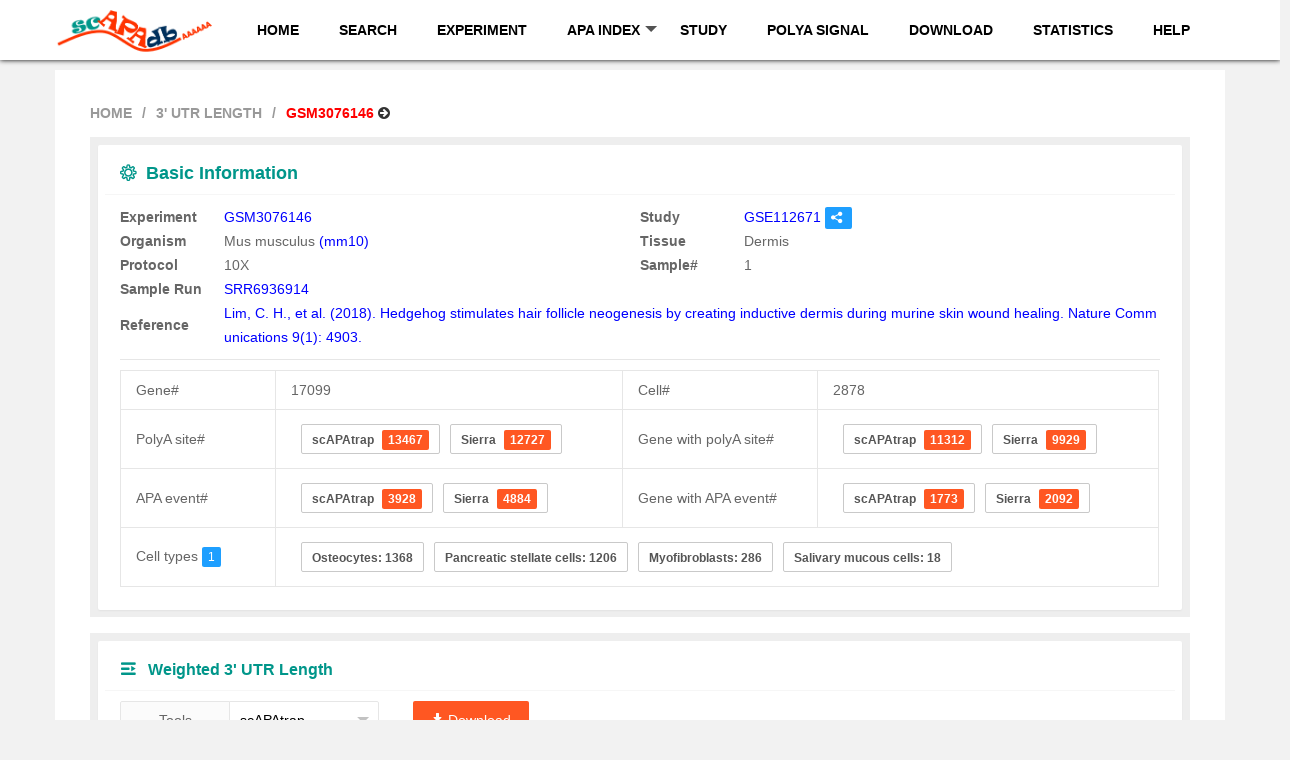

--- FILE ---
content_type: text/css
request_url: http://www.bmibig.cn/scAPAdb/style/style.css
body_size: 1313
content:
.blockcontainer {
    padding: 3% 3% 3% 3%;
}


/* dataset */


/* 选项 */

.button {
    display: inline-block;
    padding: 2px 8px;
    /*margin-bottom: 5px;*/
    background: #153065;
    border: none;
    border-radius: 2px;
    background-image: linear-gradient( to bottom, hsla(0, 0%, 0%, 0), hsla(0, 0%, 0%, 0.2));
    /*color: #222;*/
    font-family: "DIN Next W01", sans-serif;
    font-size: 12px;
    cursor: pointer;
}

.button:hover {
    background-color: #FD482C;
    color: #222;
}

.button:active,
.button.is-checked {
    background-color: #FD482C;
}

.button.is-checked {
    color: white;
    /*text-shadow: 0 -1px hsla(0, 0%, 0%, 0.8);*/
}

.button:active {
    box-shadow: inset 0 1px 10px hsla(0, 0%, 0%, 0.8);
}


/* ---- button-group ---- */

.button-group:after {
    content: '';
    display: block;
    clear: both;
}

.button-group .button {
    float: left;
    /*border-radius: 0.3em 0.3em 0.3em 0.3em;*/
    margin-left: 0;
    margin-right: 5px;
    margin-top: 5px;
    /*background-color: #666;*/
    color: #ffffff;
}

.lable2 {
    font-weight: bold;
    margin-top: 10px;
}


/* ---- isotope ---- */

.grid {
    /*border: 1px solid #333;*/
}


/* clear fix */

.grid:after {
    content: '';
    display: block;
    clear: both;
}


/* 卡片 */

.element-item {
    position: relative;
    float: left;
    /*width: 100px;*/
    width: 17%;
    /*height: 100px;*/
    /*margin: 5px;*/
    margin: 15px 2.5% 15px 2.5%;
    padding: 10px;
    /*background: #888;*/
    background: #f8f8f8;
    border: 1px solid #e7e7e7;
    box-shadow: 0 2px 4px 0 rgba(0, 0, 0, 0.16), 0 2px 10px 0 rgba(0, 0, 0, 0.12)!important;
    color: #262524;
    font-family: arial, helvetica, sans-serif
}

.element-item>* {
    margin: 0;
    padding: 0;
}

.element-item .name {
    /*position: absolute;*/
    /*left: 10px;*/
    /*top: 60px;*/
    /*text-transform: none;*/
    /*letter-spacing: 0;*/
    font-size: 12px;
    font-weight: normal;
    text-align: left;
    margin-top: 7px;
    margin-bottom: 0px;
}

.element-item .symbol {
    /*position: absolute;*/
    /*left: 10px;*/
    /*top: 2px;*/
    font-size: 14px;
    font-weight: bold;
    color: #f14e32;
    margin-bottom: 5px;
}

.element-item .number {
    /*position: absolute;*/
    /*right: 8px;*/
    /*top: 5px;*/
    margin-top: 5px;
    font-size: 12px;
    font-weight: normal;
    text-align: left;
}

.element-item .weight {
    /*position: absolute;*/
    /*left: 10px;*/
    /*top: 76px;*/
    font-size: 10px;
}

.element-item .more {
    /*position: relative;*/
    /*left: 10px;*/
    /*top: 76px;*/
    font-size: 10px;
    line-height: 1;
    margin-top: 10px;
    margin-right: 10px;
}


/* Search 页面 */

.expa {
  font-style: italic;
  color: blue;
  cursor: pointer;
}


/*============== Frequently Asked Section =================*/
.common_section{
	width:100%;
	padding:20px 0 50px 0;
	}

.common_section h4{
	text-align:left;
	font-family: 'Merriweather';
	font-size:11px;
	color:#909090;
	font-weight:normal;
	/*text-transform:uppercase;*/
	margin:0 3% 10px 3%;
	padding:0 0 10px 0;
	/*background:url(../images/border.png) no-repeat center bottom;*/
	}

.common_section h3 {
	text-align: left;
	font-family: 'Merriweather';
	font-size: 1.2em;
	color: #333;
	font-weight: normal;
	margin: 0 3% 20px 3%;
	padding: 0 0 0 0;
}


.common_section .faqbox.longer{
	margin: 0 3% 0 3%;
	background: #f8f8f8;
  border: 1px solid #e7e7e7;
  box-shadow: 0 2px 4px 0 rgba(0,0,0,0.16),0 2px 10px 0 rgba(0,0,0,0.12)!important;
  color: #262524;
  font-family: arial,helvetica,sans-serif;
	border-top: 5px solid indianred;
	padding-top: 5px;
}

.common_section .tablelist{
	margin: 0 3% 0 3%;
  font-family: arial,helvetica,sans-serif;
	padding-top: 5px;
}

.common_section .tableinfo{
	margin: 0 1% 20px 1%;
  padding: 20px 20px 20px 20px;
	background: #f8f8f8;
  border: 1px solid #e7e7e7;
  box-shadow: 0 2px 4px 0 rgba(0,0,0,0.16),0 2px 10px 0 rgba(0,0,0,0.12)!important;
  color: #262524;
  font-family: arial,helvetica,sans-serif;
	border-top: 5px solid dodgerblue;
	padding-top: 5px;
  line-height: 25px;
  
}

.common_section table{
  table-layout:fixed;
  word-break:break-all;
  text-align:left
  
}

--- FILE ---
content_type: text/css
request_url: http://www.bmibig.cn/scAPAdb/style/global.css
body_size: 5673
content:
/**

 layui官网
 By 贤心

*/

h1,
h2,
h3 {
    font-size: 14px;
}

::-webkit-input-placeholder {
    color: #999
}


/* 布局 */

.site-inline {
    font-size: 0;
}

.site-tree,
.site-content {
    display: inline-block;
    *display: inline;
    *zoom: 1;
    vertical-align: top;
    font-size: 14px;
}

.site-tree {
    width: 220px;
    min-height: 900px;
    padding: 5px 0 20px;
}

.site-content {
    width: 899px;
    min-height: 900px;
    padding: 20px 0 10px 20px;
}


/* 头部 */

.header {
    #height: 59px;
    -webkit-box-shadow: 0 0 5px #000;
    background-color: #FFFFFF;
}

.logo {
    position: absolute;
    left: 0;
    top: 16px;
}

.logo img {
    width: 82px;
    height: 31px;
}

.header .layui-nav {
    position: absolute;
    right: 0;
    top: 0;
    padding: 0;
    background: none;
}

.header .layui-nav .layui-nav-item {
    margin: 0 0px;
}

.header .layui-nav .layui-nav-item[mobile] {
    display: none;
}

.header .layui-container .logo {
    left: 15px;
}

.header .layui-container .layui-nav {
    right: 15px;
}

.header .layui-nav .layui-badge,
.header .layui-nav .layui-badge-dot {
    right: 0;
}

.menu {
    position: absolute;
    right: 0;
    top: 0;
    line-height: 65px;
}

.menu a {
    display: inline-block;
    *display: inline;
    *zoom: 1;
    vertical-align: top;
}

.menu a {
    position: relative;
    padding: 0 20px;
    margin: 0 20px;
    color: #c2c2c2;
    font-size: 14px;
}

.menu a:hover {
    color: #fff;
    transition: all .5s;
    -webkit-transition: all .5s
}

.menu a.this {
    color: #fff
}

.menu a.this::after {
    content: '';
    position: absolute;
    left: 0;
    bottom: -1px;
    width: 100%;
    height: 5px;
    background-color: #5FB878;
}

.header-index {}

.header-index .site-banner-bg {}

.header-index[spring],
.site-banner-bg[spring] {
    border: none;
    background-color: #1C3C12
}

.header-index[spring1] {
    border: none;
    background-color: #0D1206
}

.header-index[summer],
.site-banner-bg[summer] {
    border: none;
    background-color: #0A0E11
}

.header-index[autumn],
.site-banner-bg[autumn] {
    border: none;
    background-color: #100903
}

.header-index[winter],
.site-banner-bg[winter] {
    border: none;
    background-color: #110F25/*#06041C*/
}

.header-demo {
    height: 60px;
    border-bottom: none;
}

.header-demo .logo {
    left: 40px;
}

.header-demo .layui-nav {
    top: 0;
}

.header-demo .layui-nav .layui-nav-item {
    margin: 0 10px;
}

.header-demo .layui-nav .layui-this a {
    padding: 0 30px;
}

.component {
    position: absolute;
    width: 160px;
    left: 120px;
    top: 16px;
}

.component .layui-input {
    height: 30px;
    padding-left: 12px;
    background-color: #424652;
    background-color: rgba(255, 255, 255, .05);
    border: none 0;
    color: #fff;
    color: rgba(255, 255, 255, .5);
    font-size: 12px;
}

.component .layui-form-select .layui-edge {
    display: none;
    border-top-color: #999;
}

.component .layui-form-select dl {
    top: 36px;
    background-color: rgba(255, 255, 255, .9)
}

.header-demo .component {
    left: 185px;
}


/* 子侧边 */

.layui-side-child {
    width: 160px!important;
    left: 200px;
    bottom: 60px!important;
    border-right: 1px solid #eee;
    background-color: #fff;
}

.layui-side-child .layui-side-scroll {
    width: 170px;
}

.layui-side-child .layui-nav {
    padding: 10px 0;
    width: 160px;
    border-radius: 0;
    background: none
}

.layui-side-child .layui-nav-child {
    border-radius: 0;
}

.layui-side-child .layui-nav .layui-nav-title a,
.layui-side-child .layui-nav .layui-nav-title a:hover,
.layui-side-child .layui-nav-itemed>a {
    color: #666 !important;
}

.layui-side-child .layui-nav-itemed .layui-nav-child {
    margin-bottom: 10px;
    background: none !important;
}

.layui-side-child .layui-nav .layui-nav-item a {
    height: 30px;
    line-height: 30px;
    color: #666;
}

.layui-side-child .layui-nav .layui-nav-item a:hover {
    background: none !important;
}

.layui-side-child .layui-nav .layui-nav-child a {
    color: #999 !important;
}

.layui-side-child .layui-nav .layui-nav-more {
    display: none;
}

.layui-side-child .layui-nav-tree .layui-this,
.layui-side-child .layui-nav-tree .layui-this>a,
.layui-side-child .layui-nav-tree .layui-nav-child dd.layui-this,
.layui-side-child .layui-nav-tree .layui-nav-child dd.layui-this a {
    background: none;
    color: #5FB878 !important;
}

.layui-side-child .layui-nav .layui-nav-child a:hover {
    color: #009688 !important
}

.layui-side-child .layui-nav-bar {
    background-color: #5FB878;
}


/* 底部 */

.footer {
    padding: 30px 0;
    line-height: 30px;
    text-align: center;
    color: #666;
    font-weight: 300;
}

body .layui-layout-admin .footer-demo {
    height: 50px;
    line-height: 50px;
    padding: 5px 0;
}

.footer a {
    padding: 0 5px;
}

.site-union {
    color: #999;
}

.site-union>* {
    display: inline-block;
    vertical-align: middle;
}

.site-union a[sponsor] img {
    width: 80px;
}

.site-union span {
    position: relative;
    top: 5px;
}

.site-union span a {
    padding: 0;
    display: inline;
    color: #999;
}

.site-union span a:hover {
    text-decoration: underline;
}

.site-union .site-union-desc {
    display: block;
    margin-bottom: 10px;
}

.footer-demo p,
.footer-demo .site-union,
.footer-demo .site-union p {
    display: inline-block;
    vertical-align: middle;
    padding-right: 10px;
}

.footer-demo .site-union {
    position: relative;
    top: -5px;
}

.footer-demo .site-union .site-union-desc {
    margin-bottom: 0;
    padding-right: 0;
}

.footer-demo .site-union a[sponsor] img {
    position: relative;
    top: 3px;
}


/* 首页banner部分 */

.site-banner {
    position: relative;
    height: 600px;
    text-align: center;
    overflow: hidden;
    background-color: #393D49;
}

.site-banner-bg,
.site-banner-main {
    position: absolute;
    left: 0;
    top: 0;
    width: 100%;
    height: 100%;
}

.site-banner-bg {
    background-position: center 0;
}

.site-zfj {
    padding-top: 25px;
    height: 220px;
}

.site-zfj i {
    position: absolute;
    left: 50%;
    top: 50px;
    width: 200px;
    height: 200px;
    margin-left: -100px;
    font-size: 180px;
    color: #c2c2c2;
}

@keyframes site-zfj {
    0% {
        opacity: 1;
        transform: translate3d(0, 0, 0) rotate(0deg) scale(1);
    }
    10% {
        opacity: 0.8;
        transform: translate3d(-100px, 0px, 0) rotate(10deg) scale(0.7);
    }
    35% {
        opacity: 0.6;
        transform: translate3d(100px, 0px, 0) rotate(30deg) scale(0.4);
    }
    50% {
        opacity: 0.4;
        transform: translate3d(0, 0, 0) rotate(360deg) scale(0);
    }
    80% {
        opacity: 0.2;
        transform: translate3d(0, 0, 0) rotate(720deg) scale(1);
    }
    90% {
        opacity: 0.1;
        transform: translate3d(0, 0, 0) rotate(3600deg) scale(6);
    }
    100% {
        opacity: 1;
        transform: translate3d(0, 0, 0) rotate(3600deg) scale(1);
    }
}

@keyframes site-desc {
    0% {
        transform: scale(1.1);
    }
    100% {
        transform: scale(1);
    }
}

.site-zfj-anim i {
    -webkit-animation-name: site-zfj;
    animation-name: site-zfj;
    -webkit-animation-duration: 5s;
    animation-duration: 5s;
    -webkit-animation-timing-function: linear;
    animation-timing-function: linear;
}


/* 描述字体 */

.web-font-desc {
    font-style: normal;
    font-weight: 300;
}

.site-desc {
    position: relative;
    height: 70px;
    margin-top: 20px;
}

.site-desc .web-font-desc {
    color: #fff;
    color: rgba(255, 255, 255, .8);
    font-size: 51px;
}

.site-desc-anim {
    -webkit-animation-name: site-desc;
    animation-name: site-desc;
}

.site-desc cite {
    position: absolute;
    bottom: -40px;
    left: 0;
    width: 100%;
    color: #c2c2c2;
    color: rgba(255, 255, 255, .66);
    font-style: normal;
}

.site-download {
    margin-top: 80px;
    font-size: 0;
}

.site-download a {
    position: relative;
    padding: 0 60px 0 100px;
    height: 65px;
    line-height: 65px;
    border: 1px solid #c2c2c2;
    border-color: rgba(255, 255, 255, .2);
    font-size: 24px;
    color: #ccc;
    transition: all .5s;
    -webkit-transition: all .5s;
}

.site-download a:hover {
    border-color: rgba(255, 255, 255, .3);
    color: #fff;
    background-color: rgba(255, 255, 255, .05);
    border-radius: 30px;
}

.site-download a cite {
    position: absolute;
    left: 55px;
    top: 2px;
    font-size: 30px;
}

.site-version {
    position: relative;
    margin-top: 15px;
    color: #ccc;
    font-size: 12px;
}

.site-version span {
    padding: 0 3px;
}

.site-version * {
    font-style: normal;
}

.site-version a {
    color: #e2e2e2;
    text-decoration: underline;
}

.site-banner-other {
    position: absolute;
    left: 0;
    bottom: 35px;
    width: 100%;
    text-align: center;
    font-size: 0;
}

.site-banner-other iframe {
    border: none;
}

.site-banner-other a {
    display: inline-block;
    vertical-align: middle;
    height: 28px;
    line-height: 28px;
    margin: 0 6px;
    padding: 0 8px;
    border-radius: 2px;
    color: #c2c2c2;
    color: rgba(255, 255, 255, .8);
    border: 1px solid #c2c2c2;
    border-color: rgba(255, 255, 255, .2);
    font-size: 14px;
    transition: all .5s;
    -webkit-transition: all .5s;
}

.site-banner-other a:hover {
    color: #fff;
    background-color: rgba(255, 255, 255, .1);
}

.site-idea {
    margin: 50px 0;
    font-size: 0;
    text-align: center;
    font-weight: 300;
}

.site-idea li {
    display: inline-block;
    vertical-align: top;
    *display: inline;
    *zoom: 1;
    font-size: 14px;
}

.site-idea li {
    width: 298px;
    height: 150px;
    padding: 30px;
    line-height: 24px;
    margin-left: 30px;
    border: 1px solid #d2d2d2;
    text-align: left;
}

.site-idea li:first-child {
    margin-left: 0
}

.site-idea .layui-field-title {
    border-color: #d2d2d2
}

.site-idea .layui-field-title legend {
    margin: 0 20px 20px 0;
    padding: 0 20px;
    text-align: center;
}


/* 赞助商 */

.site-sponsor-home {
    margin-top: 40px;
    text-align: center;
}

.site-sponsor-home .layui-btn {
    position: relative;
    width: 248px;
    height: 60px;
    line-height: 60px;
    background: none;
    border-color: #212121;
    font-size: 20px;
    border-radius: 6px;
}

.site-sponsor-home .layui-btn:hover {
    background: #4A4855;
    color: #BAB8C3;
}

.site-sponsor-home p {
    position: relative;
    padding-top: 15px;
    font-size: 22px;
    color: #212121;
}

.site-sponsor-home p:before {
    content: '';
    position: relative;
    top: -2px;
    display: inline-block;
    vertical-align: middle;
    width: 30px;
    height: 30px;
    margin-right: 10px;
    background: url(http://cdn.layui.com/upload/2018_1/168_1514869467160_26113.png) center;
    background-repeat: no-repeat;
    background-size: contain;
}

@media screen and (max-width: 750px) {
    .site-sponsor-home .layui-btn {
        width: 180px;
        height: 45px;
        line-height: 45px;
        font-size: 20px;
    }
    .site-sponsor-home p {
        font-size: 16px;
    }
    .site-sponsor-home p:before {
        width: 20px;
        height: 20px;
    }
}


/* 辅助 */

.site-tips {
    margin-bottom: 10px;
    padding: 15px;
    line-height: 22px;
    border-left: 5px solid #0078AD;
    background-color: #f2f2f2;
}

body .site-tips p {
    margin: 0;
}

body .layui-layer-notice .layui-layer-content {
    padding: 20px;
    line-height: 26px;
    background-color: #393D49;
    color: #fff;
    font-weight: 300;
}

.layui-layer-notice .layui-text {
    color: #f8f8f8;
}

.layui-layer-notice .layui-text a {
    color: #009688;
}


/* 目录 */

.site-dir {
    display: none;
}

.site-dir li {
    line-height: 26px;
    margin-left: 20px;
    overflow: visible;
    list-style-type: disc;
}

.site-dir li a {
    display: block;
}

.site-dir li a:active {
    color: #01AAED;
}

.site-dir li a.layui-this {
    color: #01AAED;
}

body .layui-layer-dir {
    box-shadow: none;
    border: 1px solid #d2d2d2;
}

body .layui-layer-dir .layui-layer-content {
    padding: 10px;
}

.site-dir a em {
    padding-left: 5px;
    font-size: 12px;
    color: #c2c2c2;
    font-style: normal;
}


/* 文档 */

.site-tree {
    border-right: 1px solid #eee;
}

.site-tree .layui-tree {
    line-height: 32px;
}

.site-tree .layui-tree li i {
    position: relative;
    font-size: 22px;
    color: #000
}

.site-tree .layui-tree li a cite {
    padding: 0 8px;
}

.site-tree .layui-tree .site-tree-noicon a cite {
    padding-left: 15px;
}

.site-tree .layui-tree li a em {
    font-size: 12px;
    color: #bbb;
    padding-right: 5px;
    font-style: normal;
}

.site-tree .layui-tree li h2 {
    line-height: 36px;
    border-left: 5px solid #009E94;
    margin: 15px 0 5px;
    padding: 0 10px;
    background-color: #f2f2f2;
}

.site-tree .layui-tree li ul {
    margin-left: 27px;
    line-height: 28px;
}

.site-tree .layui-tree li ul a,
.site-tree .layui-tree li ul a i {
    color: #777;
}

.site-tree .layui-tree li ul a:hover {
    color: #333;
}

.site-tree .layui-tree li ul li {
    margin-left: 25px;
    overflow: visible;
    list-style-type: disc;
    /*list-style-position: inside;*/
}

.site-tree .layui-tree li ul li cite,
.site-tree .layui-tree .site-tree-noicon ul li cite {
    padding-left: 0;
}

.site-tree .layui-tree .layui-this a {
    color: #01AAED;
}

.site-tree .layui-tree .layui-this .layui-icon {
    color: #01AAED;
}

.site-fix .site-tree {
    position: fixed;
    top: 0;
    bottom: 0;
    z-index: 666;
    min-height: 0;
    overflow: auto;
    background-color: #fff;
}

.site-fix .site-content {
    margin-left: 220px;
}

.site-fix-footer .site-tree {
    /*margin-bottom: 120px;*/
}

.site-title {
    margin: 30px 0 20px;
}

.site-title fieldset {
    border: none;
    padding: 0;
    border-top: 1px solid #eee;
}

.site-title fieldset legend {
    margin-left: 20px;
    padding: 0 10px;
    font-size: 22px;
    font-weight: 300;
}

.site-text a {
    color: #01AAED;
}

.site-h1 {
    margin-bottom: 20px;
    line-height: 60px;
    padding-bottom: 10px;
    color: #393D49;
    border-bottom: 1px solid #eee;
    font-size: 28px;
    font-weight: 300;
}

.site-h1 .layui-icon {
    position: relative;
    top: 5px;
    font-size: 35px;
    margin-right: 10px;
}

.site-text {
    position: relative;
}

.site-text p {
    margin-bottom: 10px;
    line-height: 22px;
}

.site-text em {
    padding: 0 3px;
    font-weight: 500;
    font-style: italic;
    color: #666;
}

.site-text code {
    margin: 0 5px;
    padding: 3px 10px;
    border: 1px solid #e2e2e2;
    background-color: #fbfbfb;
    color: #666;
    border-radius: 2px;
}

.site-table {
    width: 100%;
    margin: 10px 0;
}

.site-table thead {
    background-color: #f2f2f2;
}

.site-table th,
.site-table td {
    padding: 6px 15px;
    min-height: 20px;
    line-height: 20px;
    border: 1px solid #ddd;
    font-size: 14px;
    font-weight: 400;
}

.site-table tr:nth-child(even) {
    background: #fbfbfb;
}

.site-block {
    padding: 20px;
    border: 1px solid #eee;
}

.site-block .layui-form {
    margin-right: 200px;
}


/* 更新日志 */

.site-changelog .layui-timeline-title h2 {
    display: inline-block;
}

.site-changelog .layui-timeline-title .layui-badge-rim {
    top: -2px;
    left: 10px;
}


/* 颜色 */

.site-doc-color {
    font-size: 0;
}

.site-doc-color li {
    display: inline-block;
    vertical-align: middle;
    width: 180px;
    margin-left: 20px;
    margin-bottom: 20px;
    padding: 20px 10px;
    color: #fff;
    text-align: center;
    border-radius: 2px;
    line-height: 22px;
    font-size: 14px;
}

.site-doc-color li p[tips] {
    opacity: 0.8;
    font-size: 12px;
}

.site-doc-necolor li {
    width: 108px;
    margin-top: 15px;
    margin-left: 0;
    border-radius: 0;
}

.site-doc-bgcolor li {
    padding: 10px;
}


/* 宫格 */

.site-doc-icon {
    margin-bottom: 50px;
    font-size: 0;
}

.site-doc-icon li {
    display: inline-block;
    vertical-align: middle;
    width: 127px;
    height: 105px;
    line-height: 25px;
    padding: 20px 0;
    margin-right: -1px;
    margin-bottom: -1px;
    border: 1px solid #e2e2e2;
    font-size: 14px;
    text-align: center;
    color: #666;
    transition: all .3s;
    -webkit-transition: all .3s;
}

.site-doc-anim li {
    height: auto;
}

.site-doc-icon li .layui-icon {
    display: inline-block;
    font-size: 36px;
}

.site-doc-icon li .doc-icon-name,
.site-doc-icon li .doc-icon-code {
    color: #c2c2c2;
}

.site-doc-icon li .doc-icon-fontclass {
    height: 40px;
    line-height: 20px;
    padding: 0 5px;
    font-size: 13px;
    color: #333;
}

.site-doc-icon li:hover {
    background-color: #f2f2f2;
    color: #000;
}


/* 栅格示例 */

.grid-demo {
    padding: 10px;
    line-height: 50px;
    text-align: center;
    background-color: #79C48C;
    color: #fff;
}

.grid-demo-bg1 {
    background-color: #63BA79;
}

.grid-demo-bg2 {
    background-color: #49A761;
}

.grid-demo-bg3 {
    background-color: #38814A;
}


/* 演示 */

body .layui-layout-admin .site-demo {
    bottom: 60px;
    padding: 0;
}

body .site-demo-nav .layui-nav-item {
    line-height: 40px
}

.layui-nav-item .layui-icon {
    position: relative;
    font-size: 20px;
}

.layui-nav-item a cite {
    padding: 0 10px;
}

.site-demo .layui-main {
    margin: 15px;
    line-height: 22px;
}

.site-demo-editor {
    position: absolute;
    top: 0;
    bottom: 0;
    left: 0;
    width: 50%;
}

.site-demo-area {
    position: absolute;
    top: 0;
    bottom: 0;
    width: 100%;
}

.site-demo-editor textarea {
    position: absolute;
    width: 100%;
    height: 100%;
    padding: 10px;
    border: none;
    resize: none;
    background-color: #F7FBFF;
    background-color: #13151A;
    color: #999;
    font-family: Courier New;
    font-size: 12px;
    -webkit-box-sizing: border-box !important;
    -moz-box-sizing: border-box !important;
    box-sizing: border-box !important;
}

.site-demo-btn {
    position: absolute;
    bottom: 15px;
    right: 20px;
}

.site-demo-zanzhu {
    position: absolute;
    bottom: 0;
    left: 0;
    width: 100%;
    height: 90px;
    text-align: center;
    background-color: #e2e2e2;
    overflow: hidden;
}

.site-demo-zanzhu>* {
    position: relative;
    z-index: 1;
}

.site-demo-zanzhu:before {
    content: "";
    position: absolute;
    z-index: 0;
    top: 50%;
    left: 50%;
    width: 120px;
    margin: -10px 0px 0px -60px;
    text-align: center;
    color: rgb(170, 170, 170);
    font-size: 18px;
    font-weight: 300;
}

.site-demo-result {
    position: absolute;
    right: 0;
    top: 0;
    bottom: 0;
    width: 50%;
}

.site-demo-result iframe {
    position: absolute;
    width: 100%;
    height: 100%;
}

.site-demo-button {
    margin-bottom: 30px;
}

.site-demo-button div {
    margin: 20px 30px 10px;
}

.site-demo-button .layui-btn+.layui-btn {
    margin-left: 0;
}

.site-demo-button .layui-btn {
    margin: 0 7px 10px 0;
}

.site-demo-text a {
    color: #01AAED;
}

.site-demo-laytpl {
    text-align: center;
}

.site-demo-laytpl textarea,
.site-demo-laytpl div span {
    width: 40%;
    padding: 15px;
    margin: 0 15px;
}

.site-demo-laytpl textarea {
    height: 300px;
    border: none;
    background-color: #3F3F3F;
    color: #E3CEAB;
    font-family: Courier New;
    resize: none;
}

.site-demo-laytpl div span {
    display: inline-block;
    text-align: center;
    background: #101010;
    color: #fff;
}

.site-demo-tplres {
    margin: 10px 0;
    text-align: center
}

.site-demo-tplres .site-demo-tplh2,
.site-demo-tplres .site-demo-tplview {
    display: inline-block;
    width: 50%;
}

.site-demo-tplres h2 {
    padding: 15px;
    background: #e2e2e2;
}

.site-demo-tplres h3 {
    font-weight: 700;
}

.site-demo-tplres div {
    padding: 14px;
    border: 1px solid #e2e2e2;
    text-align: left;
}

.site-demo-upload,
.site-demo-upload img {
    width: 200px;
    height: 200px;
    border-radius: 100%;
}

.site-demo-upload {
    position: relative;
    background: #e2e2e2;
}

.site-demo-upload .site-demo-upbar {
    position: absolute;
    top: 50%;
    left: 50%;
    margin: -18px 0 0 -56px;
}

.site-demo-upload .layui-upload-button {
    background-color: rgba(0, 0, 0, .2);
    color: rgba(255, 255, 255, 1);
}

.site-demo-util {
    position: relative;
    width: 300px;
}

.site-demo-util img {
    width: 300px;
    border-radius: 100%;
}

.site-demo-util span {
    position: absolute;
    left: 0;
    top: 0;
    width: 100%;
    height: 100%;
    background: #333;
    cursor: pointer;
}

@-webkit-keyframes demo-fengjie {
    0% {
        -webkit-filter: blur(0);
        opacity: 1;
        background: #fff;
        height: 300px;
        border-radius: 100%;
    }
    80% {
        -webkit-filter: blur(50px);
        opacity: 0.95;
    }
    100% {
        -webkit-filter: blur(20px);
        opacity: 0;
        background: #fff;
    }
}

@keyframes demo-fengjie {
    0% {
        filter: blur(0);
        opacity: 1;
        background: #fff;
        height: 300px;
        border-radius: 100%;
    }
    80% {
        filter: blur(50px);
        opacity: 0.95;
    }
    100% {
        filter: blur(20px);
        opacity: 0;
        background: #fff;
    }
}

.site-demo-fengjie {
    -webkit-animation-name: demo-fengjie;
    animation-name: demo-fengjie;
    -webkit-animation-duration: 5s;
    animation-duration: 5s;
}

.layui-layout-admin .site-demo-body {
    top: 106px;
}

.site-demo-title {
    position: fixed;
    left: 200px;
    right: 0;
    top: 65px;
}

.site-demo-code {
    position: absolute;
    left: 0;
    top: 0;
    width: 100%;
    height: 100%;
    border: none;
    padding: 10px;
    resize: none;
    font-size: 12px;
    background-color: #F7FBFF;
    color: #881280;
    font-family: Courier New;
}

.site-demo-overflow {
    overflow: hidden;
}


/* 其它 */

#trans-tooltip,
#tip-arrow-bottom,
#tip-arrow-top {
    display: none !important;
}


/* 独立组件 与 主页 */

.alone {
    text-align: center;
    background-color: #009688;
    color: #fff;
    font-weight: 300;
    transition: all .3s;
    -webkit-transition: all .3s;
}

.alone:hover {
    background-color: #5FB878;
}

.alone a {
    display: block;
    padding: 50px 20px;
    color: #fff;
    font-size: 30px;
}

.alone a cite {
    display: block;
    padding-top: 10px;
    font-size: 14px;
}

.alone-banner {
    height: 190px;
    text-align: center;
    font-weight: 300;
    background-color: #009688;
    color: #fff;
}

.alone-banner h1 {
    padding-top: 60px;
    line-height: 32px;
    font-size: 30px;
    font-weight: 300;
}

.alone-banner p {
    padding-top: 20px;
    color: #e2e2e2;
    color: rgba(255, 255, 255, .8);
}

.alone-nav .layui-tab-title li {
    margin-right: 30px;
    padding: 0;
    color: #666;
}

.alone-nav .layui-tab-title li a {
    padding: 0 20px;
}

.alone-download {
    margin: 30px 0;
}

.alone-download .layui-btn {
    margin-right: 10px;
}

.alone-download span {
    display: inline-block;
    line-height: 44px;
    padding-right: 20px;
}

.alone-download span em {
    color: #999;
}

.alone-title {
    margin-top: 20px;
}

.alone-download-btn {
    text-align: center;
    margin-top: 50px;
    font-size: 0;
}

.alone-download-btn .layui-btn {
    position: relative;
    width: 206px;
    height: 60px;
    line-height: 60px;
    font-size: 26px;
    font-weight: 300;
}

.alone-download-btn .layui-btn+.layui-btn {
    margin: 0;
}

.alone-download-btn .alone-download-right {
    margin-left: 20px !important;
    border-color: #009688;
    background: none;
    color: #009688;
}

.alone-download-btn .layui-btn img {
    position: relative;
    top: -3px;
    width: 118px;
}


/* 适配多设备 */

@media screen and (max-width: 750px) {
    .layui-main {
        width: auto;
        margin: 0 10px;
    }
    .logo,
    .header-demo .logo {
        left: 10px;
    }
    .component {
        display: none
    }
    .header .layui-nav-child {
        left: auto!important;
        right: 0!important;
    }
    .site-demo-overflow {
        overflow: auto;
    }
    .site-nav-layim {
        display: none !important;
    }
    .header .layui-nav .layui-nav-item {
        margin: 0;
    }
    .header .layui-nav .layui-nav-item a {
        padding: 0 20px;
    }
    .header .layui-nav .layui-nav-item[pc] {
        display: none;
    }
    .header .layui-nav .layui-nav-item[mobile] {
        display: inline-block;
    }
    .site-banner {
        height: 300px;
    }
    .site-banner-bg {
        background-size: cover;
    }
    .site-zfj {
        height: 100px;
        padding-top: 5px;
    }
    .site-zfj i {
        top: 10px;
        width: 100px;
        height: 100px;
        margin-left: -50px;
        font-size: 100px;
    }
    .site-desc {
        background-size: 70%;
        margin: 0;
    }
    .site-desc .web-font-desc {
        padding-top: 20px;
        font-size: 30px;
    }
    .site-desc cite {
        display: none;
    }
    .site-download {
        margin-top: 0;
    }
    .site-download a {
        height: 40px;
        line-height: 40px;
        padding: 0 25px 0 60px;
        border-radius: 30px;
        color: #fff;
        font-size: 16px;
    }
    .site-download a cite {
        left: 20px;
    }
    .site-banner-other {
        bottom: 10px;
    }
    .site-idea {
        margin: 20px 0;
    }
    .site-idea li {
        margin: 0 0 20px 0;
        width: 100%;
        height: auto;
        -webkit-box-sizing: border-box !important;
        -moz-box-sizing: border-box !important;
        box-sizing: border-box !important;
    }
    .site-hengfu img {
        max-width: 100%
    }
    .site-block .layui-form {
        margin-right: 0;
    }
    .layui-layer-dir {
        display: none;
    }
    .site-tree {
        position: fixed;
        top: 0;
        bottom: 0;
        min-height: 0;
        overflow: auto;
        z-index: 1000;
        left: -260px;
        background-color: #fff;
        transition: all .3s;
        -webkit-transition: all .3s;
    }
    .site-content {
        width: 100%;
        padding: 0;
        overflow: auto;
    }
    .site-content img {
        max-width: 100%;
    }
    .site-tree-mobile {
        display: block!important;
        position: fixed;
        z-index: 100000;
        bottom: 15px;
        left: 15px;
        width: 50px;
        height: 50px;
        line-height: 50px;
        border-radius: 2px;
        text-align: center;
        background-color: rgba(0, 0, 0, .7);
        color: #fff;
    }
    .site-home .site-tree-mobile {
        display: none!important;
    }
    .site-mobile .site-tree-mobile {
        display: none !important;
    }
    .site-mobile .site-tree {
        left: 0;
    }
    .site-mobile .site-mobile-shade {
        content: '';
        position: fixed;
        top: 0;
        bottom: 0;
        left: 0;
        right: 0;
        background-color: rgba(0, 0, 0, .8);
        z-index: 999;
    }
    .site-tree-mobile i {
        font-size: 20px;
    }
    .layui-code-view {
        -webkit-box-sizing: border-box;
        -moz-box-sizing: border-box;
        box-sizing: border-box;
    }
    .layui-layout-admin .layui-side {
        position: fixed;
        top: 0;
        left: -260px;
        transition: all .3s;
        -webkit-transition: all .3s;
        z-index: 10000;
    }
    .layui-body {
        position: static;
        bottom: 0;
        left: 0;
    }
    .site-mobile .layui-side {
        left: 0;
    }
    .site-mobile .layui-side-child {
        top: 50%;
        left: 200px;
        height: 300px;
        margin-top: -100px;
    }
    body .layui-layout-admin .footer-demo {
        position: static;
        height: auto;
        padding: 15px 0;
        line-height: 30px;
    }
    .footer-demo p,
    .footer-demo .site-union {
        height: auto;
        padding-right: 0;
    }
    .footer-demo .site-union {
        top: 0;
    }
    .footer-demo .site-union span {
        top: ;
    }
    .site-demo-area,
    .site-demo-editor,
    .site-demo-result,
    .site-demo-editor textarea,
    .site-demo-result iframe {
        position: static;
        width: 100%;
    }
    .site-demo-editor textarea {
        height: 350px;
    }
    .site-demo-zanzhu {
        display: none;
    }
    .site-demo-btn {
        bottom: auto;
        top: 370px;
    }
    .site-demo-result iframe {
        height: 500px;
    }
    .site-demo-laytpl textarea,
    .site-demo-laytpl div span {
        margin: 0;
    }
    .site-demo-tplres .site-demo-tplh2,
    .site-demo-tplres .site-demo-tplview {
        width: 100%;
        -webkit-box-sizing: border-box;
        -moz-box-sizing: border-box;
        box-sizing: border-box;
    }
    .site-demo-title {
        position: static;
        left: 0;
    }
    body .layui-layout-admin .site-demo {
        position: static;
    }
    .site-demo-code {
        position: static;
        height: 350px;
    }
}

@-webkit-keyframes site-anim-closeup {
    /* 特写 */
    from {
        -webkit-transform: translate3d(0, 0, 0) scale(1);
        opacity: 1;
    }
    to {
        -webkit-transform: translate3d(0, 400px, 0) scale(2);
        opacity: 0.5;
    }
}

@keyframes site-anim-closeup {
    from {
        transform: translate3d(0, 0, 0) scale(1);
        opacity: 1;
    }
    to {
        transform: translate3d(0, 400px, 0) scale(2);
        opacity: 0.5;
    }
}

.site-out-up {
    -webkit-animation-duration: 3s;
    animation-duration: 3s;
    -webkit-animation-fill-mode: both;
    animation-fill-mode: both;
    -webkit-animation-name: site-anim-closeup;
    animation-name: site-anim-closeup;
    overflow: hidden;
}

--- FILE ---
content_type: text/css
request_url: http://www.bmibig.cn/scAPAdb/style/store.css
body_size: 4080
content:
/**

 @Name: 应用市场
 @Author: xuxinyu

 */


/** 自定义导航栏样式 **/
.layui-nav .nav2 a {
    color: #000000;
    font-family: 'Montserrat', sans-serif;
    font-weight: 600;
}
.layui-nav .nav2 a:hover {
    color: #F53F61;
    font-size:16px
}

.layui-nav .layui-nav-more{border-top-color:#535353;}
.layui-nav .layui-nav-mored{border-color: transparent transparent #535353;}

.helpfa {
	color:#333;
	cursor:pointer;
}
.helpfa:hover {
	color:#333;

}
/** 图标字体 **/


/* font-class */

.layui-icon-shop-download:before {
    content: "\e69f"
}

.layui-icon-shop-eye:before {
    content: "\e63a"
}

.layui-icon-shop-buy:before {
    content: "\e601"
}

.layui-icon-shop-color:before {
    content: "\e62a"
}

.layui-icon-shop-fenlei:before {
    content: "\e602"
}

.layui-icon-shop-dianpu:before {
    content: "\e7dc"
}

.layui-icon-shop-more:before {
    content: "\e9c2"
}


/* 颜色 */

.store-bg-green {
    background-color: #5CD47D;
}

.store-bg-orange {
    background-color: #FF9434;
}

.store-bg-blue {
    background-color: #5694E9;
}


/* 辅助 */

.fly-html-store .layui-card-header {
    height: 50px;
    line-height: 50px;
}

.fly-html-store .layui-card-body {
    padding: 15px;
}

.store-color-bar {
    display: inline-block;
    width: 30px;
    height: 8px;
    background-color: #009688;
}


/* 商城模板 */

.shop-nav {
    background-color: #fff;
}

.topbar-logo {
    display: none;
}

.topbar-logo img {
    width: 82px;
}

.shop-nav .input-search {
    width: 100%;
    padding: 30px 0 10px;
    text-align: center;
    background-color: #FFF;
}

.shop-nav .input-search>div {
    position: relative;
    display: inline-block;
}

.shop-nav .input-search input {
    vertical-align: middle;
    width: 500px;
    height: 40px;
    background: #eff4f5;
    border: none;
    outline: none;
    padding-left: 10px;
    border-top-left-radius: 2px;
    border-bottom-left-radius: 2px;
}

.shop-nav .input-search button.layui-btn-shop {
    vertical-align: middle;
    width: 80px;
    height: 40px;
    background: #5eba78;
    border-top-left-radius: 0px;
    border-bottom-left-radius: 0px;
}
.layui-btn-shop {
  vertical-align: middle;
  width: 80px;
  height: 40px;
  background: #5eba78;
  border-top-left-radius: 0px;
  border-bottom-left-radius: 0px;
}
.shop-nav .input-search button.layui-btn-shop i {
    font-size: 22px;
    line-height: 40px;
}

.shop-nav .input-search dl {
    position: relative;
    text-align: left;
    font-size: 12px;
    line-height: 30px;
    top: 5px;
    left: 10px;
}

.shop-nav .input-search dl dd,
.shop-nav .input-search dl dt {
    display: inline-block;
    color: #9495a4;
}

.shop-nav .input-search dl dd a {
    color: #b3b6b8;
    margin-right: 10px;
}

.shop-nav .input-search dl dd a:hover {
    color: #9495a4;
}

.shop-nav .input-search a.userBtn {
    width: 60px;
    padding: 0;
    text-align: center;
    height: 40px;
    font-size: 12px;
    margin-left: 20px;
}

.shop-nav .input-search .layui-container {
    display: none;
}

.shop-nav .input-search.scroll {
    position: fixed;
    top: 60px;
    z-index: 999;
    top: 0;
    padding-top: 10px;
    box-shadow: 0px 3px 3px rgba(0, 0, 0, 0.15);
}

.shop-nav .input-search.scroll .layui-container {
    display: block;
}

.shop-nav .input-search.scroll .topbar-logo {
    display: block;
    position: absolute;
    left: 15px;
    bottom: 5px;
    z-index: 10;
}

.shop-nav .input-search.scroll>div {
    display: block;
}

.shop-nav .input-search.scroll>div>* {
    display: inline-block;
}

.shop-nav .input-search.scroll input {
    width: 350px;
}

.shop-nav .shop-banner {
    margin-top: 70px;
    background: #677ee4;
    text-align: center;
}

.shop-nav .shop-banner .layui-carousel {
    height: 460px;
    background: #5694E9;
}

.shop-nav .shop-banner .layui-carousel img {
    width: 100%;
}

.shop-nav .shop-banner .layui-carousel .layui-container {
    width: 1400px!important;
}

.shop-banner .layui-carousel>*[carousel-item]>* {
    background: none;
}

.shop-banner .layui-carousel>*[carousel-item]:before {
    color: #fff;
    color: rgba(255, 255, 255, .6);
}

.shop-nav .product-list {
    position: absolute;
    left: 0;
    width: 220px;
    z-index: 100;
    height: 520px;
    top: -60px;
    background: #fff;
    box-shadow: 0px 1px 5px rgba(0, 0, 0, 0.15);
}

.shop-nav .product-list dl {
    font-size: 0;
}

.shop-nav .product-list dl dt {
    display: none;
    font-size: 16px;
    background: #5eba78;
    line-height: 60px;
}

.shop-nav .product-list dl dt a {
    color: #FFF;
}

.shop-nav .product-list dl dd {
    display: inline-block;
    font-size: 16px;
    color: #666;
    border: 1px solid #f0f0f0;
    border-radius: 2px;
    width: 30%;
    margin-left: 1.5%;
    margin-bottom: 10px;
}

.shop-nav .product-list dl dd a {
    display: block;
    line-height: 40px;
}

.shop-nav .product-list dl dd a:hover {
    color: #5eba78;
    background: #f0f0f0;
}


/*热门模板*/

.shop-temp .temp-hot {
    padding-top: 80px;
    padding-bottom: 80px;
    background: #FFF;
    text-align: center;
}

.shop-temp .temp-hot p {
    padding-bottom: 10px;
    text-align: center;
    font-size: 16px;
}

.temp-title-cn {
    margin-bottom: 52px;
    color: #333;
    font-size: 28px!important;
    line-height: 36px;
    position: relative;
    text-align: center;
    font-weight: 300;
}

.temp-title-cn span {
    width: 35px;
    height: 2px;
    background: #333;
    display: inline-block;
    position: absolute;
    top: 16px;
    left: 50%;
    margin-left: -110px;
}

.temp-title-cn span:last-child {
    margin-left: 70px;
}

.temp-title-en {
    display: inline-block;
    color: #6e6e6e;
    font-size: 24px;
    line-height: 60px;
    margin-bottom: 52px;
}

.shop-temp .temp-hot .temp-img {
    overflow: hidden;
}

.shop-temp .temp-hot .temp-img img {
    width: 100%;
    transition: 2s
}

.shop-temp .temp-hot .temp-img img:hover {
    transform: scale(1.1);
    transition: 2s;
}

.shop-temp .temp-hot .temp-img+p {
    color: #333;
    font-size: 18px;
    line-height: 60px;
}

.shop-temp .temp-hot p.price span {
    line-height: 14px;
    color: #f44e2d;
    margin-right: 15px;
}

.shop-temp .temp-hot p.price del {
    line-height: 14px;
    color: #9c9c9c;
}


/*所有模板*/

.shop-temp .temp-normal {
    padding-top: 60px;
}

.shop-temp .temp-normal .title {
    font-size: 26px;
    color: #333;
    letter-spacing: 3px;
    margin-bottom: 55px;
    font-weight: 300;
}

.shop-temp .temp-normal .title a i {
    font-size: 28px;
    color: #5eba78;
}

.shop-temp .temp-normal .layui-btn-group {
    position: absolute;
    top: 0;
    right: 0;
    border: 1px solid #5eba78;
    border-radius: 2px;
}

.shop-temp .temp-normal .layui-btn-group .layui-btn-shop-cost {
    font-size: 16px;
    color: #5eba78;
    border-left: none;
    background-color: transparent;
    height: 34px;
    line-height: 34px;
    padding: 0 14px;
}

.shop-temp .temp-normal .layui-btn-group .layui-btn-shop-cost.active {
    color: #f2f2f2;
    background-color: #5eba78;
}

.store-list-box {
    display: block;
    background-color: #FFF;
    transition: all .5s;
    -webkit-transition: all .5s;
    padding-bottom: 6px;
}

.store-list-box:hover {
    box-shadow: 0px 0px 5px 5px rgba(0, 0, 0, 0.05);
}

.store-list-box img {
    max-width: 100%;
}

.store-list-box .store-list-cover {
    width: 100%
}

.shop-temp .temp-normal .shop-more {
    text-align: center;
    margin-top: 20px;
    line-height: 130px;
}

.shop-temp .temp-normal .shop-more i {
    font-size: 50px;
    color: #a9a9a9;
}


/*详情页*/

.store-detail-info {
    position: absolute;
    right: 15px;
    top: 0;
    font-size: 0
}

.store-detail-info .item {
    display: inline-block;
    vertical-align: middle;
    font-size: 14px;
}

.store-self-product {
    position: relative;
    display: inline-block;
    vertical-align: middle;
    font-size: 0;
}

.store-self-product span {
    font-size: 14px;
    height: 26px;
    line-height: 26px;
    padding: 0 10px;
    border-radius: 2px 0 0 2px;
    vertical-align: middle;
}

.store-self-product span:last-child {
    border-radius: 0 2px 2px 0;
}

.shop-nav.shopdata {
    padding-bottom: 0;
}


/*.shop-nav.shopdata .input-search input{width: 50%;}
  .shop-nav.shopdata .input-search button.layui-btn-shop{padding: 0; text-align: center; width: 60px;}*/

.shopdata-intro {
    margin: 30px 0;
    background-color: #fff;
}

.shopdata-intro .intro-img {
    position: relative;
    margin: 15px;
    margin-right: 50px;
    min-height: 268px;
    text-align: center;
    background-color: #fbfbfb;
}

.shopdata-intro .intro-img {
    display: flex;
    justify-content: center;
    align-items: center;
}

.shopdata-intro .intro-img img {
    max-width: 100%;
}

.shopdata-intro .intro-img:after {
    content: '';
    position: absolute;
    z-index: 10;
    left: 0;
    top: 0;
    width: 100%;
    height: 100%;
    border: 1px solid rgba(0, 0, 0, .05);
    transition: all .3s;
    -webkit-transition: all .3s;
    pointer-events: none;
}

.shopdata-intro .intro-txt {
    padding: 10px;
}

.shopdata-intro .intro-txt .title {
    line-height: 35px;
    padding: 30px 0 20px;
    font-size: 32px;
    color: #333;
}

.shopdata-intro .intro-txt .title span {
    display: inline-block;
    font-size: 18px;
    line-height: 30px;
    padding: 0 10px;
    color: #FFF;
    background-color: #383e49;
    border-radius: 3px;
    vertical-align: top;
    margin-top: 24px;
    margin-right: 10px;
}

.shopdata-intro .intro-txt p.desc {
    font-size: 16px;
    color: #8b8b8b;
    line-height: 28px;
    letter-spacing: 1px;
}

.store-attrs {
    padding: 20px 0 15px;
}

.store-attrs li {
    display: inline-block;
    margin-right: 30px;
    color: #bbb;
    vertical-align: middle;
}

.store-attrs li i {
    margin-right: 12px;
}

.store-attrs li span,
.store-attrs li img {
    margin-left: 10px;
}

.store-attrs li img {
    width: 20px;
    position: relative;
    top: -3px;
}

.store-attrs li:last-child span {
    display: inline-block;
    width: 30px;
    height: 8px;
    background-color: #009688;
}

.shopdata-intro .intro-txt #introrate {
    margin-bottom: 45px;
}

.shopdata-intro .intro-txt #shopEvent a {
    display: inline-block;
    width: 120px;
    margin-right: 25px;
    line-height: 32px;
    font-size: 14px;
    color: #FFF;
    text-align: center;
    border-radius: 2px;
}

.shopdata-intro .intro-txt #shopEvent a i {
    font-size: 20px;
    margin-right: 10px;
    display: inline-block;
    vertical-align: top;
}

.shopdata-intro .intro-txt .collect-price {
    color: #f44e2d;
    font-size: 26px;
    padding-top: 15px;
    padding-bottom: 20px;
    line-height: 22px;
}

.shopdata-intro .intro-txt.collect .collect-price span {
    font-size: 14px;
}

.store-detail-price {
    padding-top: 15px;
}

.store-detail-price span {
    font-size: 26px;
    color: #EF4E33;
}

.store-detail-price cite {
    font-style: normal;
}

.store-detail-active {
    padding: 50px 0 20px;
}

.shopdata-content .layui-card-body {
    padding: 30px;
}

.shopdata-content .detail-body img {
    border: 1px solid #f6f6f6;
    cursor: default;
}

.shopdata-reply {
    background: #FFF;
    padding: 40px 30px 20px;
    border-top: 1px solid #f2f2f2;
}

.shopdata-reply dt {
    color: #333;
    font-size: 18px;
    line-height: 58px;
    font-weight: bold;
}

.shopdata-reply dd {
    border-bottom: 1px solid #f2f2f2;
    position: relative;
    padding-top: 38px;
    padding-bottom: 40px;
}

.shopdata-reply dd:last-child {
    border-bottom: none;
}

.shopdata-reply dd .reply-img {
    width: 58px;
    margin-right: 25px;
}

.shopdata-reply dd .reply-img img {
    width: 100%;
}

.shopdata-reply dd .reply-img+p {
    font-size: 18px;
    color: #555;
    line-height: 18px;
    position: absolute;
    top: 40px;
    left: 83px;
}

.shopdata-reply dd .reply-img+p span {
    color: #cacaca;
    font-size: 14px;
    display: inline-block;
    vertical-align: middle;
    margin-left: 20px;
}

.shopdata-reply dd .reply-content {
    color: #868686;
    line-height: 14px;
    position: absolute;
    top: 80px;
    left: 83px;
}

.shopdata-reply dd .reply-content+span {
    color: #cacaca;
    font-size: 14px;
    position: absolute;
    top: 40px;
    right: 20px;
}

.shopdata-reply dd .reply-content+span i {
    font-size: 14px;
    margin-right: 10px;
}


/*列表页*/

.shop-temp.shoplist .temp-normal {
    padding-top: 45px;
}

.shop-temp.shoplist div.shoplist {
    padding-top: 45px;
}

.store-list-box h2 {
    font-size: 18px;
    padding: 20px 15px;
    line-height: 26px;
}

.temp-hot .store-list-box h2 {
    padding: 20px 10px;
}

.store-list-box>div {
    position: relative;
    padding: 0 15px 15px;
}

.store-list-pay {
    border-color: #FF5722;
    color: #FF5722;
}

.store-list-colorbar {
    position: absolute;
    right: 15px;
    top: 2px;
}

.shop-temp.shoplist #shopList {
    margin-bottom: 100px;
}

.shop-temp.shoplist #shopList .layui-laypage {
    display: block;
    text-align: center;
    margin-top: 70px;
}

.shop-temp.shoplist #shopList .layui-laypage a,
.shop-temp.shoplist #shopList .layui-laypage span {
    padding: 0 12px;
    font-size: 14px;
    line-height: 30px;
    height: 30px;
    margin-right: 4px;
    border-radius: 3px;
    color: #e3e3e3;
}

.shop-temp.shoplist #shopList .layui-laypage span em {
    background-color: #5eba78 !important;
}

.shop-temp.shoplist .temp-normal .layui-form {
    padding-bottom: 30px;
    border-bottom: 1px solid #e9e9e9;
}

.shop-temp.shoplist .temp-normal .layui-form input {
    width: 160px;
    border: none;
    background-color: transparent;
    font-size: 16px;
    color: #8a8a8a;
}

.shop-temp.shoplist .temp-normal .layui-form dl {
    border: none;
    border-radius: 2px;
    box-shadow: 0px 0px 5px 5px rgba(0, 0, 0, 0.1);
    color: #8a8a8a;
    text-align: center;
}

.shoplist-filter {
    margin-top: 30px;
}

.shoplist-filter .layui-card-body {
    padding-left: 25px;
}

.store-cat-item {
    font-size: 14px;
    line-height: 26px;
    padding: 15px 0 0;
}

.store-cat-item span {
    color: #555;
    width: 100px;
    vertical-align: top;
}

.store-cat-item span,
.store-cat-item ul,
.store-cat-item ul li {
    display: inline-block;
    vertical-align: middle;
}

.store-cat-item ul {
    width: 80%;
    vertical-align: top;
}

.store-cat-item ul li {
    margin-right: 10px;
    cursor: pointer;
}

.store-cat-item span i {
    font-size: 14px;
    margin-right: 8px;
}

.shoplist-filter .layui-container li.active a,
.shoplist-filter .layui-container li a:hover {
    color: #5eba78;
}

.store-cat-item.colorFilt li {
    width: 20px;
    height: 12px;
    line-height: 12px;
    margin-right: 2px;
    position: relative;
}

.store-cat-item.colorFilt li a {
    display: block;
    height: 12px;
}

.store-cat-item.colorFilt li img {
    display: block;
}

.store-cat-item.colorFilt li i {
    position: absolute;
    top: 1px;
    left: 4px;
    color: #FFF;
    font-size: 8px;
    font-weight: bold;
}

.shoplist-filter .layui-container p.filtEnd {
    margin-top: 10px;
    line-height: 48px;
}

.shoplist-filter .layui-container p.filtEnd span {
    margin: 0 7px;
    color: #ffa921;
}


/* footer */

.site-union {
    margin-top: 10px;
    color: #999;
}

.site-union>* {
    display: inline-block;
    vertical-align: middle;
}

.site-union a[upyun] img {
    width: 80px;
}

.site-union span {
    position: relative;
    top: 3px;
}

.site-union span a {
    padding: 0;
    display: inline;
    color: #999;
}

.site-union span a:hover {
    text-decoration: underline;
}

@media screen and (min-width: 480px) {
    .shop-nav .input-search input,
    /* .shop-nav.shopdata .input-search input*/
    {
        width: 300px;
        display: inline-block;
    }
    .shop-temp .temp-hot img+p {
        font-size: 20px;
    }
    .shop-temp.shoplist #shopList .layui-laypage a,
    .shop-temp.shoplist #shopList .layui-laypage span {
        padding: 0 15px;
        font-size: 18px;
        line-height: 40px;
        height: 40px;
        margin-right: 20px;
    }
    .shoplist-filter .layui-container div span {
        width: 100px;
    }
}

@media screen and (max-width: 768px) {
    .shop-nav .input-search input {
        width: 60%!important;
    }
    .shop-nav .shop-banner {
        margin-top: 20px;
    }
    .shop-nav .shop-banner .layui-carousel .layui-container {
        width: 350px!important;
    }
    .shop-nav .shop-banner .layui-carousel img {
        width: 350px;
        height: 115px;
    }
    .shop-nav .shop-banner .layui-carousel {
        height: 115px;
    }
    .shop-nav .product-list {
        display: none;
    }
    .shop-temp .temp-hot {
        padding-top: 30px;
    }
    .temp-title-cn {
        margin-bottom: 30px;
        font-size: 20px;
    }
    .temp-title-cn span {
        height: 2px;
        margin-left: -105px;
    }
    .temp-title-cn span:last-child {
        margin-left: 55px;
    }
    .store-list-box .store-list-cover {
        height: auto;
    }
    .store-cat-item span {
        width: 80px;
    }
    .store-cat-item ul {
        width: 60%;
    }
}

@media screen and (min-width: 768px) {
    .shop-nav.shop-index {
        padding-bottom: 0;
    }
    .shop-nav .input-search input,
    /*.shop-nav.shopdata .input-search input*/
    {
        width: 550px;
    }
    /*.shop-nav.shopdata .input-search button.layui-btn-shop{width: 80px;}*/
    .shop-nav .input-search a.userBtn {
        width: 80px;
        font-size: 14px;
        margin-left: 20px;
    }
    .shop-nav .product-list dl dt {
        display: block;
    }
    .shop-nav .product-list dl dd {
        display: block;
        width: 100%;
        margin: 0;
        line-height: 60px;
        border: none;
        border-radius: none;
        border-bottom: 1px solid #f0f0f0;
    }
    .shop-nav .product-list dl dd a {
        line-height: 65px;
    }
    .shop-nav .product-list dl dd:last-child {
        border-bottom: none;
    }
    .shopdata-intro .intro-txt #shopEvent a {
        width: 200px;
        line-height: 52px;
        font-size: 18px;
    }
    .shopdata-intro .intro-txt #shopEvent a i {
        font-size: 26px;
    }
    .shopdata-reply {
        padding: 40px 100px 20px;
    }
    .shopdata-reply dd .reply-img+p span {
        margin-left: 40px;
    }
    .shopdata-reply dd .reply-content+span {
        top: 80px;
        right: 20px;
    }
    .store-cat-item,
    .store-cat-item span i {
        font-size: 16px;
    }
    .store-cat-item ul li {
        margin-right: 27px;
    }
    .store-cat-item {
        padding-bottom: 15px;
    }
    .store-cat-item span {
        width: auto;
    }
    .store-list-box .store-list-cover {
        height: 218px;
    }
}

@media screen and (min-width: 992px) {
    .shop-nav .input-search a.userBtn {
        width: 120px;
        font-size: 16px;
        margin-left: 80px;
    }
    .shopdata-intro .intro-txt #introrate {
        margin-bottom: 15px;
    }
    .shopdata-intro .intro-txt #shopEvent.scroll {
        width: 240px;
        height: 187px;
        position: fixed;
        top: 220px;
        right: 0;
        z-index: 999;
        border-radius: 2px;
        background-color: rgba(255, 255, 255, 0.45);
    }
    .shopdata-intro .intro-txt #shopEvent.scroll a:first-child {
        position: absolute;
        top: 105px;
        left: 20px;
    }
    .shopdata-intro .intro-txt #shopEvent.scroll a:last-child {
        position: absolute;
        top: 32px;
        left: 20px;
        margin-left: 0;
    }
    .shopdata-intro .intro-txt.collect .collect-price {
        padding-top: 0;
        padding-bottom: 0;
    }
    .shopdata-intro .intro-txt.collect #introrate {
        margin-bottom: 0;
    }
    .store-list-box .store-list-cover {
        height: 185px;
    }
}

@media screen and (min-width: 992px) and (max-width: 1200px) {
    .raise-detail {
        height: 388px;
    }
    .raise-project .project-sup ul li img {
        margin-right: 5px;
    }
    .raise-project .project-sup ul li span {
        letter-spacing: 0;
    }
    .raise-project .project-sup ul li span:nth-child(3) {
        right: 70px;
    }
    .shopdata-intro .intro-txt .title {
        font-size: 22px;
        line-height: 56px;
    }
    .shopdata-intro .intro-txt .title span {
        font-size: 16px;
        line-height: 26px;
        margin-top: 14px;
    }
    .shopdata-intro .intro-txt p+ul {
        padding: 10px 0 5px;
    }
    .shopdata-intro .intro-txt.collect p+ul {
        padding: 5px 0;
    }
}

@media screen and (min-width: 1200px) {
    .raise-detail>p {
        line-height: 122px;
    }
    .raise-detail {
        height: 468px;
    }
    .raise-detail .detail-target {
        margin-bottom: 52px;
    }
    .shop-nav .shop-banner .layui-carousel img {
        margin-left: -15%;
    }
    .store-list-box .store-list-cover {
        height: 165px;
    }
}

@media screen and (min-width: 1366px) {
    .layui-container {
        width: 1320px;
    }
    .raise-detail {
        height: 480px;
    }
    .store-list-box .store-list-cover {
        height: 188px;
    }
}

@media screen and (min-width: 1440px) {
    .layui-container {
        width: 1200px;
    }
    .shopdata-intro .intro-txt #introrate {
        margin-bottom: 45px;
    }
    .shopdata-intro .intro-txt.collect #introrate {
        margin-bottom: 20px;
    }
    .shopdata-intro .intro-txt.collect .collect-price {
        padding-top: 15px;
        padding-bottom: 20px;
    }
    .shop-nav .shop-banner .layui-carousel img {
        margin-left: 0;
    }
    .store-list-box .store-list-cover {
        height: 200px;
    }
}

--- FILE ---
content_type: text/css
request_url: http://www.bmibig.cn/scAPAdb/style/fly.css
body_size: 7804
content:
/**
 
 @Name: Fly社区
 @Author: 贤心
 @Site: fly.layui.com
 
 */


/* 全局 */

html,
body {
    overflow-x: hidden;
}

html {
    background-color: #F2F2F2;
}

i {
    font-style: normal;
}


/* 系统 */

::-webkit-input-placeholder {
    color: #c2c2c2
}


/* 辅助 */

a:hover {
    color: #009688;
    transition: all .3s;
}

pre {
    padding: 10px 15px;
    margin: 10px 0;
    font-size: 12px;
    border-left: 6px solid #009688;
    background-color: #f8f8f8;
    font-family: Courier New;
    overflow: auto;
}

pre {
    position: relative;
    margin: 10px 0;
    padding: 15px;
    line-height: 20px;
    border: 1px solid #ddd;
    border-left-width: 6px;
    background-color: #F2F2F2;
    color: #333;
    font-family: Courier New;
    font-size: 12px;
}

pre {
    border: none;
    border-left: 5px solid #ddd;
}

.layui-container {
    padding: 0;
}

.fly-main {
    width: 1079px;
    min-height: 600px;
    margin: 0 auto 15px;
}

.layui-badge {
    height: 20px;
    line-height: 20px;
    border-radius: 2px;
}

.fly-link {
    color: #01AAED;
}

.fly-link:hover {
    color: #5FB878;
}

.fly-grey {
    color: #999;
}

.fly-msg,
.fly-error {
    padding: 10px 15px;
    line-height: 24px;
}

.fly-msg {
    background-color: #F8F8F8;
    color: #666;
}

.fly-msg a {
    color: #4F99CF
}

.fly-error {
    color: #FF5722;
}

.fly-editbox {
    position: relative;
}

.fly-marginTop {
    margin-top: 15px;
}

.fly-mid {
    display: inline-block;
    height: 10px;
    width: 1px;
    margin: 0 10px;
    vertical-align: middle;
    background-color: #e2e2e2;
}

.fly-right {
    position: absolute;
    right: 15px;
    top: 0;
}

.fly-imagecode {
    position: relative;
    margin-top: -12px;
    cursor: pointer;
}


/* 过度 */

.fly-loading {
    position: absolute;
    top: 50%;
    left: 50%;
    margin: -12px 0 0 -15px;
    font-size: 30px;
    color: #c2c2c2;
}


/* 头像 */

.fly-avatar {
    position: absolute;
    left: 15px;
    top: 15px;
}

.fly-avatar img {
    display: block;
    width: 45px;
    height: 45px;
    margin: 0;
    border-radius: 2px;
}


/* 徽章 */

.fly-badge-vip {
    height: 16px;
    line-height: 16px;
    padding: 0 3px;
    background-color: #FF5722;
    color: #fff;
    border-radius: 2px;
}

.fly-badge-accept {
    height: 18px;
    line-height: 18px;
    padding: 0 5px !important;
    background-color: #5FB878;
    border-radius: 2px;
}


/* 赞助商 */

.fly-zanzhu {
    display: block;
    position: relative;
    height: 60px;
    line-height: 60px;
    margin-top: 10px;
    padding: 0 20px;
    text-align: center;
    font-size: 16px;
    font-weight: 300;
    background-color: #009688;
    color: #fff;
}

.fly-zanzhu:first-child {
    margin-top: 0;
}

.fly-zanzhu:hover {
    opacity: 0.9;
    color: #fff;
}

.fly-zanzhu-img {
    height: auto;
    max-width: 100%;
    padding: 0;
    text-align: center;
    background-color: #eee;
}

.fly-zanzhu-img img {
    max-width: 100%;
}


/* 图标 */

.icon-touxiang {
    display: inline-block;
    font-size: 34px;
}

.icon-qq,
.icon-weibo {
    font-size: 30px;
}

.icon-renzheng {
    position: relative;
    color: #FFB800;
}

.icon-kiss {
    font-size: 18px;
}

.icon-pinglun1 {
    position: relative;
    top: 2px;
}

.icon-alipay {
    position: relative;
    color: #3AA1FB;
    font-size: 24px;
}

.icon-weixinzhifu {
    position: relative;
    color: #40AF3A;
}

.icon-liwu {
    color: #FF5722;
}


/* 头部 */

.fly-header {
    position: fixed;
    left: 0;
    top: 0;
    z-index: 10000;
    width: 100%;
    height: 60px;
    border-bottom: 1px solid #404553;
    border-right: 1px solid #404553;
    border-radius: 0;
}

.fly-logo {
    position: absolute;
    left: 15px;
    top: 11px;
}

.fly-nav {
    margin-left: 200px;
}

.fly-nav a i {
    position: absolute;
    left: 25px;
    top: 0;
    padding-right: 10px;
    font-size: 26px;
}

.fly-nav a .icon-shouye,
.nav a .icon-shezhi {
    top: 2px;
}

.fly-nav-user {
    position: absolute;
    top: 0;
    right: 0;
}

.fly-nav-user .iconfont {
    position: relative;
}

.fly-nav-avatar img {
    width: 36px;
    height: 36px;
    margin-left: 10px;
    border-radius: 100%;
}

.fly-nav-avatar .icon-renzheng {
    font-size: 16px;
    top: 1px;
}

.fly-nav-avatar .fly-badge-vip {
    position: relative;
    margin-left: 10px;
}

.fly-nav-user .layui-nav-child {
    text-align: center;
}

.fly-nav-user .layui-nav-child a i {
    position: relative;
    top: 2px;
    margin-right: 10px;
    font-size: 26px;
}

.fly-nav-msg {
    position: absolute;
    top: 50%;
    left: -25px;
    height: 20px;
    line-height: 20px;
    margin-top: -10px;
    padding: 0 6px!important;
    background-color: #FF7200;
    color: #fff;
    border-radius: 2px;
}

.fly-nav-msg:hover {
    color: #fff;
}

.fly-header .layui-nav {
    padding: 0;
    background: none;
}

.fly-header .fly-nav a {
    padding: 0 25px 0 60px;
}

.fly-header .fly-nav .fly-nav-child a {
    padding-left: 25px;
}

.fly-header .fly-nav .layui-nav-more {
    display: none;
}

.fly-header .fly-nav-user li a {
    padding: 0 10px;
}

.fly-header .fly-nav-user li .fly-nav-avatar {
    padding-right: 0;
}

.fly-header .fly-nav-user a.iconfont {
    color: #A9B7B7;
}

.fly-header>.layui-nav-item a {
    color: rgba(255, 255, 255, 0.5);
}

.fly-header .layui-this a {
    color: #fff;
}

.fly-header .layui-nav .layui-this:after,
.fly-header .layui-nav .layui-nav-bar,
.fly-header .fly-nav-user .layui-nav-more,
.fly-html-layui .fly-nav-avatar .layui-nav-more {
    display: none !important;
}

.fly-header .fly-nav-user .layui-nav-child {
    left: auto;
    right: 0;
    width: 120px;
    min-width: 0;
}

.fly-html-layui .fly-nav-msg {
    left: -30px;
}

.fly-html-layui .layui-header .layui-nav-child dd {
    text-align: center;
}

.fly-html-layui .layui-header .layui-nav-item a cite {
    padding: 0 0 0 10px;
}

.fly-html-layui .layui-header .layui-nav .fly-layui-user {
    margin: 0;
    margin-left: 40px;
}

.fly-html-layui .layui-header .layui-nav .fly-layui-user a {
    padding: 0;
}

.fly-layui-user .layui-nav-child {
    left: auto;
    right: 0;
    min-width: 0;
    width: 120px;
}


/* 底部 */

.fly-footer {
    margin: 50px 0 0;
    padding: 20px 0;
    line-height: 30px;
    text-align: center;
    color: #737573;
    border-top: 1px solid #e2e2e2;
}

.fly-footer a {
    padding: 0 6px;
    font-weight: 300;
    color: #333;
}

.fly-footer a:hover {
    color: #777;
}

.fly-union {
    color: #999;
}

.fly-union>* {
    display: inline-block;
    vertical-align: middle;
}

.fly-union a[sponsor] img {
    width: 80px;
}

.fly-union span {
    position: relative;
    top: 5px;
}

.fly-union span a {
    padding: 0;
    display: inline;
    color: #999;
}

.fly-union span a:hover {
    text-decoration: underline;
}


/* 面板 */

.fly-panel {
    margin-bottom: 15px;
    border-radius: 2px;
    background-color: #fff;
    box-shadow: 0 1px 2px 0 rgba(0, 0, 0, .05);
}

.fly-panel[pad20] {
    padding: 20px;
}

.fly-panel-title {
    position: relative;
    height: 50px;
    line-height: 50px;
    padding: 0 15px;
    border-bottom: 1px dotted #E9E9E9;
    color: #333;
    border-radius: 2px 2px 0 0;
    font-size: 14px;
}

.fly-panel-main {
    padding: 10px 15px;
}

.fly-panel-border {
    border: 1px solid #e6e6e6;
    box-shadow: none;
}

.fly-panel-border .fly-panel-title {
    border-bottom: 1px solid #e6e6e6;
}


/* 专栏 */

.fly-column {
    height: 50px;
    line-height: 50px;
}

.fly-column ul li {
    position: relative;
    display: inline-block;
    height: 50px;
}

.fly-column ul li a {
    padding: 0 20px;
}

.fly-column ul li.layui-this:after {
    position: absolute;
    bottom: 13px;
    left: 8px;
    z-index: 0;
    width: 50px;
    height: 22px;
    border: 1px solid #5FB878;
    border-radius: 2px;
}

.fly-column ul li.layui-this a {
    color: #5FB878;
}

.fly-column ul li .fly-mid {
    margin: 0 20px;
}

.fly-column-right {
    position: absolute;
    right: 0;
    top: 0;
}

.fly-column-right .layui-btn {
    vertical-align: initial;
}

.fly-column .layui-badge-dot {
    position: absolute;
    top: 50%;
    left: 50%;
    margin: -4px 0 0 20px;
}


/* 搜索 */

.fly-search {
    display: inline-block;
    vertical-align: top;
    width: 50px;
    height: 50px;
    margin-right: 10px;
    text-align: center;
    cursor: pointer;
    font-size: 20px;
}

.fly-search .layui-icon {
    font-size: 20px;
}

.fly-search:hover {
    color: #5FB878;
}

.fly-layer-search input {
    height: 75px;
    line-height: 75px;
    width: 500px;
    padding: 0 15px;
    font-size: 20px;
    border: none 0;
    background: none;
}


/* 头条轮播 */

.fly-topline {
    height: 195px;
}

.fly-topline img {
    max-width: 100%;
}

.fly-topline .layui-carousel-ind {
    top: -25px;
}

.fly-topline .layui-carousel-ind ul {
    background: none;
}

.fly-topline .layui-carousel-ind ul li {
    width: 30px;
    height: 3px;
    border-radius: 0;
}

@media screen and (min-width: 768px) {
    .fly-topline {
        height: 166px;
    }
}

@media screen and (min-width: 992px) {
    .fly-topline {
        height: 141px;
    }
}

@media screen and (min-width: 1200px) {
    .fly-topline {
        height: 172px;
    }
}


/* 筛选 */

.fly-filter a {
    padding: 0 8px;
    color: #666;
}

.fly-filter a.layui-this {
    color: #5FB878;
}

.fly-filter .fly-mid {
    margin: 0 8px;
}

.fly-filter-right {
    position: absolute;
    right: 10px;
    top: 0;
}


/* Tab */

.fly-tab {
    position: relative;
    padding-top: 3px;
}

.fly-tab .layui-tab {
    margin: 0;
}

.fly-tab .layui-tab-title {
    border-bottom: 1px dotted #e2e2e2;
}

.fly-tab-border {
    position: relative;
    margin-bottom: 15px;
}

.fly-tab-border span,
.fly-tab-border span a {
    display: inline-block;
    *display: inline;
    *zoom: 1;
    vertical-align: top;
}

.fly-tab-border span {
    border: 1px solid #ddd;
    border-right: none;
    font-size: 0;
}

.fly-tab-border span a {
    position: relative;
    height: 36px;
    line-height: 36px;
    padding: 0 20px;
    border-right: 1px solid #ddd;
    font-size: 14px;
    background-color: #fff;
}

.fly-tab-border .tab-this {
    color: #000;
}

.fly-tab-border .tab-this:after {
    content: '';
    position: absolute;
    bottom: -1px;
    left: -1px;
    width: 100%;
    height: 1px;
    padding: 0 1px;
    background-color: #009688;
}


/* 分页 */

.laypage-main,
.laypage-main * {
    box-sizing: border-box;
    display: inline-block;
    vertical-align: top;
}

.laypage-main {
    margin: 30px 0;
    border: 1px solid #009E94;
    border-right: none;
    border-bottom: none;
    font-size: 0;
}

.laypage-main * {
    margin: -1px;
    padding: 0 20px;
    line-height: 36px;
    border-right: 1px solid #009E94;
    border-bottom: 1px solid #009E94;
    font-size: 14px;
}

.laypage-main .laypage-curr {
    background-color: #009E94;
    color: #fff;
}


/* 简易编辑器 */

.fly-edit {
    position: relative;
    display: block;
    height: 38px;
    top: 1px;
    left: 0;
    border: 1px solid #e6e6e6;
    border-radius: 2px 2px 0 0;
    background-color: #FBFBFB;
    font-size: 0;
}

.fly-edit span {
    position: relative;
    display: inline-block;
    vertical-align: top;
    width: 50px;
    height: 38px;
    line-height: 38px;
    border-right: 1px solid #e6e6e6;
    text-align: center;
    color: #009E94;
    cursor: pointer;
    font-size: 18px;
}

.fly-edit span i {
    position: relative;
    font-size: 18px;
}

.fly-edit span.layui-this,
.fly-edit span:hover {
    background-color: #f2f2f2;
    color: #5DB276;
}

.layui-textarea:hover,
.layui-textarea:focus {
    border-color: #e6e6e6 !important;
}


/* 列表 */

.fly-list li {
    position: relative;
    height: 45px;
    line-height: 22px;
    padding: 15px 15px 15px 75px;
    border-bottom: 1px dotted #e2e2e2;
}

.fly-list li:last-child {
    border-bottom: none;
}

.fly-list li h2,
.fly-list li h2 a,
.fly-list-info {
    white-space: nowrap;
    overflow: hidden;
    text-overflow: ellipsis;
}

.fly-list li h2 {
    height: 26px;
    font-size: 0;
}

.fly-list li h2 a {
    display: inline-block;
    max-width: 80%;
    padding-right: 10px;
    font-size: 16px;
}

.fly-list li h2 .layui-badge {
    top: -2px;
    height: 16px;
    line-height: 16px;
    padding: 0 5px;
    margin-right: 10px;
    font-size: 12px;
    border: 1px solid #5FB878;
    background: none;
    color: #5FB878;
}

.fly-list-info {
    position: relative;
    font-size: 13px;
    color: #999;
}

.fly-list-info>* {
    padding-right: 15px;
}

.fly-list-info a[link] {
    color: #999;
}

.fly-list-info a[link]:hover {
    color: #5FB878;
}

.fly-list-info .icon-renzheng {
    position: relative;
    top: 1px;
    margin-right: 3px;
}

.fly-list-info .fly-badge-vip {
    position: relative;
    margin-left: 2px;
}

.fly-list-kiss {
    color: #FF5722;
}

.fly-list-nums {
    position: absolute;
    right: 0;
    top: 0;
    padding-right: 0!important;
}

.fly-list-nums i {
    position: relative;
    padding: 0 3px 0 15px;
}

.fly-list-badge {
    position: absolute;
    right: 15px;
    top: 15px;
    font-size: 0;
}

.fly-list-badge .layui-badge {
    margin-left: 5px;
    border-radius: 2px;
    font-size: 12px;
}


/* 单行列表 */

.fly-list-one .fly-panel-title {
    margin-bottom: 5px;
}

.fly-list-one dd {
    margin: 0 15px;
    line-height: 26px;
    white-space: nowrap;
    overflow: hidden;
    list-style: decimal-leading-zero inside;
    *list-style-type: decimal inside;
    color: #009E94;
}

.fly-list-one dd a,
.fly-list-one dd span {
    display: inline-block;
    *display: inline;
    *zoom: 1;
    vertical-align: top;
    font-style: normal
}

.fly-list-one dd a {
    max-width: 85%;
    margin-right: 5px;
    overflow: hidden;
    text-overflow: ellipsis;
    white-space: nowrap;
    font-size: 14px;
}

.fly-list-one dd span {
    font-size: 12px;
    color: #ccc;
}

.fly-list-one dd:last-child {
    padding-bottom: 5px;
}

body .layui-edit-face {
    border: none;
    background: none;
}

body .layui-edit-face .layui-layer-content {
    padding: 0;
    background-color: #fff;
    color: #666;
    box-shadow: none
}

.layui-edit-face .layui-layer-TipsG {
    display: none;
}

.layui-edit-face ul {
    position: relative;
    width: 372px;
    padding: 10px;
    border: 1px solid #D9D9D9;
    background-color: #fff;
    box-shadow: 0 0 20px rgba(0, 0, 0, .2);
}

.layui-edit-face ul li {
    cursor: pointer;
    float: left;
    border: 1px solid #e8e8e8;
    height: 22px;
    width: 26px;
    overflow: hidden;
    margin: -1px 0 0 -1px;
    padding: 4px 2px;
    text-align: center;
}

.layui-edit-face ul li:hover {
    position: relative;
    z-index: 2;
    border: 1px solid #eb7350;
    background: #fff9ec;
}


/* 签到 */

.fly-signin cite {
    padding: 0 5px;
    color: #FF5722;
    font-style: normal;
}

.fly-signin .layui-badge-dot {
    top: -7px;
    margin-left: 0px;
}

.fly-signin-list {
    padding: 0;
    line-height: 30px;
}

.fly-signin-list .layui-tab-item {
    padding: 10px;
    height: 320px;
    overflow-x: hidden;
    overflow-y: auto;
}

.fly-signin-list li {
    margin-top: 5px;
    padding-bottom: 5px;
    border-bottom: 1px dotted #e2e2e2;
    white-space: nowrap;
}

.fly-signin-list li:first-child {
    margin-top: 0;
}

.fly-signin-list li:last-child {
    border: none 0;
}

.fly-signin-list img {
    width: 30px;
    height: 30px;
    margin-right: 10px;
    border-radius: 2px;
}

.fly-signin-list span {
    padding-left: 10px;
}

.fly-signin-list span i {
    color: #FF5722;
}

.fly-signin-list .fly-none {
    padding-top: 20px;
    min-height: 0;
}

.fly-signin-days {
    position: absolute;
    right: 15px;
    padding-left: 10px;
    color: #999;
}

.fly-signin-main {
    position: relative;
    height: 35px;
    padding: 20px 15px;
    text-align: center;
}

.fly-signin-main span {
    padding-left: 10px;
}


/* 榜单 */

.fly-rank {
    padding-bottom: 10px;
}

.fly-rank dl {
    position: relative;
    min-height: 100px;
    overflow: hidden;
    margin-left: 20px;
    text-align: center;
    font-size: 0;
}

.fly-rank dd {
    position: relative;
    width: 65px;
    height: 85px;
    margin: 10px 25px 5px 0;
    display: inline-block;
    *display: inline;
    *zoom: 1;
    vertical-align: top;
    font-size: 12px;
}

.fly-rank dd a img {
    width: 65px;
    height: 65px;
    border-radius: 2px;
}

.fly-rank dd a cite {
    position: absolute;
    bottom: 20px;
    left: 0;
    width: 100%;
    height: 20px;
    line-height: 20px;
    text-align: center;
    background-color: rgba(0, 0, 0, .2);
    color: #fff;
    overflow: hidden;
    text-overflow: ellipsis;
    white-space: nowrap;
}

.fly-rank dd a:hover cite {
    display: block;
}

.fly-rank dd a i {
    position: absolute;
    bottom: 0;
    left: 0;
    width: 100%;
    text-align: center;
    overflow: hidden;
    text-overflow: ellipsis;
    white-space: nowrap;
    font-style: normal;
}


/* 快捷通道 */

.fly-list-quick {
    border: 1px solid #f2f2f2;
    border-bottom: none;
    border-right: 0;
}

.fly-list-quick .layui-col-xs6 {
    height: 40px;
    line-height: 40px;
    padding: 0 10px;
    border: 1px solid #f2f2f2;
    border-left: none;
    border-top: none;
    text-align: center;
    white-space: nowrap;
    text-overflow: ellipsis;
    overflow: hidden;
}

.fly-list-quick a {
    display: block;
}

.fly-list-quick a:hover {
    color: #5FB878;
}


/* 静态列表 */

.fly-list-static li {
    line-height: 26px;
    list-style-position: inside;
    list-style-type: disc;
    white-space: nowrap;
    text-overflow: ellipsis;
    overflow: hidden;
}

.fly-list-static li a {
    color: #01AAED;
}

.fly-list-static li a:hover {
    opacity: 0.8;
}


/* 单行列表 */

.jie-row li {
    position: relative;
    margin-bottom: 10px;
    padding-bottom: 10px;
    border-bottom: 1px dotted #E9E9E9;
    font-size: 0;
}

.jie-row li * {
    position: relative;
    display: inline-block;
    *display: inline;
    *zoom: 1;
    vertical-align: top;
    line-height: 20px;
    font-size: 12px;
}

.jie-row li span {
    padding: 0 6px;
    margin-right: 10px;
    background-color: #DADADA;
    color: #fff;
    font-size: 12px;
}

.jie-row li .fly-stick {
    background-color: #393D49;
}

.jie-row li .fly-jing {
    background-color: #CC0000;
}

.jie-row li .jie-status {
    margin: 0 10px 0 0;
}

.jie-row li .jie-status-ok {
    background-color: #8FCDA0;
}

.jie-row li a {
    padding-right: 15px;
    font-size: 14px;
}

.jie-row li cite {
    padding-right: 15px;
}

.jie-row li i,
.jie-row li em,
.jie-row li cite {
    font-size: 12px;
    color: #999;
    font-style: normal;
}

.jie-row li .mine-edit {
    margin-left: 15px;
    padding: 0 6px;
    background-color: #8FCDA0;
    color: #fff;
    font-size: 12px;
}

.jie-row li em {
    position: absolute;
    right: 0;
    top: 0;
}

.jie-row li .jie-user {}

.jie-row li .jie-title {
    max-width: 70%;
    overflow: hidden;
    text-overflow: ellipsis;
    white-space: nowrap;
}

.jie-row li .jie-user img {
    position: relative;
    top: 16px;
    width: 35px;
    height: 35px;
}


/* Detail页 */

.detail-box {
    padding: 20px;
}

.detail h1 {
    font-size: 24px;
    line-height: 36px;
}

.fly-detail-info {
    position: relative;
    margin: 10px 0 15px;
}

.fly-detail-info .layui-btn {
    height: 20px;
    line-height: 20px;
    vertical-align: top;
    border-radius: 0;
}

.fly-detail-info .layui-btn+.layui-btn {
    margin-left: 0;
}

.fly-admin-box {
    position: relative;
    display: inline-block;
    vertical-align: top;
    margin-left: 20px;
}

.fly-detail-info .fly-list-nums {
    top: -3px;
    font-size: 16px;
}

.fly-detail-info .fly-list-nums i {
    padding: 0 3px 0 15px;
    font-size: 22px;
    color: #999;
}

.fly-detail-admin {
    padding-top: 10px;
    text-align: right;
    border-top: 1px dotted #EAEAEA;
    background-color: #f8f8f8;
}

.jie-admin-collect {
    visibility: hidden;
    transition: all 0s;
}

.detail-about {
    position: relative;
    line-height: 20px;
    padding: 15px 15px 15px 75px;
    font-size: 13px;
    background-color: #f8f8f8;
    color: #999;
}

.detail-about .jie-status,
.detail-about .jie-status-ok {
    color: #fff;
}

.detail-about .fly-jing {
    padding: 0 6px;
    background-color: #c00;
    color: #fff;
}

.detail-about .detail-hits {
    position: relative;
    top: 5px;
    line-height: 20px;
}

.fly-detail-user {
    white-space: nowrap;
    overflow: hidden;
}

.fly-detail-user a {
    padding-right: 10px;
    font-size: 14px;
}

.fly-detail-user .icon-renzheng {
    top: 1px;
}

.detail-hits span {
    height: 20px;
    line-height: 20px;
}

.detail-hits .layui-btn {
    border-radius: 0;
}

.detail-hits .layui-btn+.layui-btn {
    margin-left: 5px;
}

.detail-hits .jie-admin {
    margin-right: 1px;
}

.detail-body {
    margin: 20px 0 0;
    min-height: 306px;
    line-height: 26px;
    font-size: 16px;
    color: #333;
    word-wrap: break-word;
}

.detail-body p {
    margin-bottom: 15px;
}

.detail-body img {
    max-width: 100%;
    cursor: pointer;
}


/*
.detail-body table{margin: 10px 0 15px;}
.detail-body table thead{background-color:#f2f2f2;}
.detail-body table th, 
.detail-body table td{padding: 10px 20px; line-height: 22px; border: 1px solid #DFDFDF; font-size: 14px; font-weight: 400;}
*/

.detail-body .layui-btn {
    margin: 0 10px 10px 0;
}

.detail-body .layui-btn a {
    color: #fff;
}

.detail-body ul>li {
    margin-top: 0;
}

.detail-body .layui-elem-quote {
    margin: 10px 0;
    font-size: 14px;
    line-height: 26px;
}


/* 发帖 */

.layui-form-item.layui-col-space15 {
    margin-bottom: 7.5px;
}


/* 求解管理 */

.jie-admin {
    cursor: pointer;
}

.detail-hits .jie-admin {
    color: #fff;
    padding: 0 10px;
}

.detail-hits .jie-admin a {
    color: #fff;
}

.jieda-admin {
    position: absolute;
    right: 0;
    top: 4px;
}


/* 回答 */

.jieda {
    margin-bottom: 30px;
}

.jieda>li {
    position: relative;
    padding: 20px 0 10px;
    border-bottom: 1px dotted #DFDFDF;
}

.jieda>li:last-child {
    border-bottom: none;
}

.jieda .fly-none {
    height: 50px;
    min-height: 0;
}

.jieda .icon-caina {
    position: absolute;
    right: 10px;
    top: 15px;
    font-size: 60px;
    color: #58A571;
}

.detail-about-reply {
    padding: 0 0 0 55px;
    background: none;
}

.detail-about-reply .detail-hits {
    left: 0;
    bottom: 0;
}

.detail-about-reply .fly-avatar {
    left: 0;
    top: 0;
}

.jieda-body {
    margin: 25px 0 20px;
    min-height: 0;
    line-height: 24px;
    font-size: 14px;
}

.jieda-body p {
    margin-bottom: 10px;
}

.jieda-body a {
    color: #4f99cf
}

.jieda-reply {
    position: relative;
}

.jieda-reply span {
    padding-right: 20px;
    color: #999;
    cursor: pointer;
}

.jieda-reply span:hover {
    color: #666;
}

.jieda-reply span i {
    margin-right: 5px;
    font-size: 16px;
}

.jieda-reply span em {
    font-style: normal;
}

.jieda-reply span .icon-zan {
    font-size: 22px;
}

.jieda-reply .zanok,
.jieda-reply .jieda-zan:hover {
    color: #c00
}

.jieda-reply span .icon-svgmoban53 {
    position: relative;
    top: 1px;
}


/* 用户中心 */

body .fly-user-main {
    position: relative;
    min-height: 600px;
}

.fly-user-main>.layui-nav {
    position: absolute;
    left: 0;
    top: 0;
    z-index: 1000;
    height: 100%;
    padding: 10px 0;
}

.fly-user-main>.layui-nav i {
    position: relative;
    top: 2px;
    font-size: 20px;
    margin-right: 10px;
}

.fly-user-main>.fly-panel {
    min-height: 575px;
    margin: 0 0 10px 215px;
}

.fly-user-main .fly-none {
    min-height: 0;
}

.fly-panel-user[pad20] {
    padding-top: 5px;
}

.fly-form-app {
    margin-top: 30px;
}

.fly-form-app .iconfont {
    font-size: 26px;
    padding: 0 5px;
}

.fly-form-app .icon-qq {
    color: #7CA9C9
}

.fly-form-app .icon-weibo {
    color: #E6162D
}

.user-tab {
    margin: 20px 0;
}

.user-about {
    position: relative;
    padding: 0 0 0px 20px;
    border-left: 1px solid #DFDFDF;
    text-align: center;
}

.user-about .user-avatar {
    width: 100px;
    height: 100px;
    border-radius: 100%;
}

.user-about p {
    line-height: 30px;
}

.user-about p span {
    padding: 0 5px;
    color: #999;
}


/* 个人主页 */

.fly-home {
    position: relative;
    padding: 30px 0 30px;
    text-align: center;
}

.fly-home img {
    width: 120px;
    height: 120px;
    border-radius: 100%;
}

.fly-home h1 {
    font-size: 26px;
    line-height: 30px;
    margin-top: 10px;
}

.fly-home h1 span {
    font-size: 14px;
    color: #999;
}

.fly-home h1 .icon-nan {
    color: #4EBBF9
}

.fly-home h1 .icon-nv {
    color: #F581B1
}

.fly-home-sign {
    padding: 0 10px;
    color: #999;
    margin-top: 10px;
}

.fly-home .icon-renzheng {
    display: inline-block;
    width: 20px;
    height: 20px;
    line-height: 20px;
    top: 45px;
    left: -15px;
    background-color: #FFB800;
    color: #fff;
    border-radius: 50%;
    font-size: 12px;
}

.fly-home-info i {
    padding-right: 5px;
    padding-left: 10px;
    color: #666;
}

.fly-home-info span {
    color: #999;
}

.fly-sns {
    margin-top: 20px;
}

.fly-home-jie .jie-row,
.fly-home-da .home-jieda {
    min-height: 500px;
    padding: 5px 20px;
}


/*.home-jieda li{margin-bottom:20px; padding-bottom:10px; line-height:24px; border-bottom: 1px dotted #DFDFDF;}*/

.home-jieda li {
    margin-bottom: 20px;
    line-height: 24px;
}

.home-dacontent {
    margin-top: 10px;
    padding: 10px 15px;
    background-color: #F2F2F5;
    border-radius: 2px;
    word-wrap: break-word;
    ;
}

.home-dacontent pre {
    background-color: #F2F2F5;
}

.home-dacontent img {
    max-width: 100%;
}

.home-jieda li a {
    padding: 0 5px;
    color: #4F99CF;
}

.home-jieda li p {
    color: #999;
}

.home-jieda li p span {
    padding-right: 5px;
}


/* 快捷方式 */

.fly-shortcut {
    margin: 5px 0;
}

.fly-shortcut li {
    text-align: center;
}

.fly-shortcut li .layui-icon {
    display: inline-block;
    width: 100%;
    height: 60px;
    line-height: 60px;
    text-align: center;
    color: #fff;
    border-radius: 2px;
    font-size: 30px;
    transition: all .3s;
    -webkit-transition: all .3s;
}

.fly-shortcut li cite {
    position: relative;
    top: 2px;
    display: block;
    color: #666;
    text-overflow: ellipsis;
    overflow: hidden;
    white-space: nowrap;
    font-size: 14px;
}

.fly-shortcut li:hover .layui-icon {
    opacity: 0.9;
}

.fly-shortcut li .layui-icon {
    background-color: #2F9688;
}


/* 我的消息 */

#LAY-minemsg {
    min-height: 420px;
}

.mine-msg li {
    position: relative;
    margin-bottom: 15px;
    padding: 10px 0 5px;
    line-height: 24px;
    border-bottom: 1px dotted #E9E9E9
}

.mine-msg li cite {
    padding: 0 5px;
    color: #4F99CF;
}

.mine-msg li i {
    color: #4F99CF;
    padding-right: 5px;
}

.mine-msg li>p {
    position: relative;
    margin-top: 5px;
    line-height: 26px;
    text-align: right;
}

.mine-msg li>p span {
    position: absolute;
    left: 0;
    top: 0;
    color: #999;
}

.mine-msg li .fly-delete {
    position: relative;
    top: -3px;
}

.mine-msg li .layui-elem-quote p[download] {
    padding: 10px 0 5px;
}


/* 设置 */

.avatar-add {
    position: relative;
    width: 373px;
    height: 373px;
    background-color: #F2F2F5;
}

.avatar-add .upload-img {
    position: absolute;
    left: 50%;
    top: 35px;
    margin: 0 0 0 -56px;
}

.avatar-add img {
    position: absolute;
    left: 50%;
    top: 50%;
    width: 168px;
    height: 168px;
    margin: -50px 0 0 -84px;
    border-radius: 100%;
}

.avatar-add .loading {
    display: none;
    position: absolute;
    width: 100%;
    height: 100%;
    left: 0;
    top: 0;
    padding: 0;
    background-color: #000;
    opacity: 0.5;
    filter: Alpha(opacity=50);
}

.avatar-add p {
    position: absolute;
    top: 70px;
    width: 100%;
    margin-top: 10px;
    ;
    font-size: 12px;
    text-align: center;
    color: #999;
}

.app-bind li {
    margin-bottom: 10px;
    line-height: 30px;
    color: #999;
}

.app-bind li .iconfont {
    position: relative;
    top: 3px;
    margin-right: 5px;
    font-size: 28px;
}

.app-bind .app-havebind {
    color: #333;
}

.app-bind .app-havebind .icon-qq {
    color: #7CA9C9
}

.app-bind .app-havebind .icon-weibo {
    color: #E6162D
}


/* 结算 */

.fly-form-btn {
    width: 160px;
    margin: 0 10px 10px 0;
}

.fly-form-btn.layui-this {
    border-color: #FF5722;
    color: #FF5722;
}

.fly-form-btn+.fly-form-btn {
    margin-left: 0;
}

.fly-bill-tips {
    line-height: 26px;
    padding: 15px;
    font-size: 13px;
    background-color: #f6f6f6;
    color: #FF5722;
}


/* 会员专区 */

.fly-groups {
    height: 100px;
    background-color: #24262F;
    color: #fff;
    text-align: center;
}

.fly-groups h1 {
    line-height: 100px;
    font-weight: 300;
    font-size: 18px;
}

.fly-groups h1 a {
    color: #fff;
}


/* 扩展组件平台 */

.fly-html-extend body,
.fly-html-layui body {
    margin: 0;
}

.fly-extend-banner {
    position: relative;
    height: 400px;
    background: #9FA6A2;
}

.fly-extend-banner *[carousel-item]>div {
    background-size: cover;
    background-repeat: no-repeat;
    background-position: center 0;
}

.fly-extend-banner *[carousel-item]>div>div {
    position: absolute;
    left: 0;
    top: 0;
    width: 100%;
    height: 100%;
    background-color: rgba(0, 0, 0, .35)
}

.fly-extend-banner-link {
    position: absolute;
    width: 100%;
    height: 100%;
    left: 0;
    top: 0;
}

.fly-extend-banner-title,
.fly-extend-banner-search,
.fly-extend-banner-release {
    position: absolute;
    left: 0;
    top: 160px;
    width: 100%;
    text-align: center;
}

.fly-extend-banner-title {
    top: 65px;
    font-size: 20px;
    font-weight: 300;
    color: #fff;
    color: rgba(255, 255, 255, 1);
}

.fly-extend-banner-search .layui-input {
    height: 42px;
    border: none;
    width: 300px;
    box-shadow: 0 0 10px rgba(0, 0, 0, .15);
    border-radius: 2px 0 0 2px;
}

.fly-extend-banner-search .layui-btn {
    height: 42px;
    border-radius: 0 2px 2px 0;
    box-shadow: 0 0 10px rgba(0, 0, 0, .15);
}

.fly-extend-banner-search .layui-btn .layui-icon {
    position: relative;
    top: 1px;
    font-size: 20px;
}

.fly-extend-banner-release {
    top: 260px;
}

.fly-extend-banner-release .layui-btn {
    padding: 0 35px;
    background: none;
    color: #fff;
    border: 1px solid rgba(255, 255, 255, .8);
}

.fly-extend-banner-release .layui-btn:hover {
    background-color: rgba(255, 255, 255, .1)
}

.fly-extend-banner .layui-carousel-ind ul {
    background: none;
}

.fly-extend-banner-sm {
    height: 200px;
    background-color: #334E59;
}

.fly-extend-banner-sm .fly-extend-banner-title {
    top: 40px;
    color: #fff;
}

.fly-extend-banner-sm .fly-extend-banner-release {
    top: 110px;
}

.fly-extend-tabs {
    padding: 30px 0;
}

.fly-extend-tabs .layui-tab-title {
    text-align: center;
    border: none;
}

.fly-extend-tabs .layui-tab-title li {
    min-width: 0;
    margin: 0 20px;
    padding: 0
}

.fly-extend-list {
    position: relative;
    padding: 30px;
    line-height: 24px;
    color: #999;
    transition: all .3s;
    -webkit-transition: all .3s;
}

.fly-extend-list:hover {
    box-shadow: 0 0 80px rgba(0, 0, 0, .10);
}

.fly-extend-list a {
    color: #999;
}

.fly-extend-list-header {
    position: relative;
    height: 40px;
    line-height: 40px;
    margin-bottom: 20px;
    color: #999;
}

.fly-extend-list-header a {
    color: #999;
}

.fly-extend-list-header .fly-extend-title {
    font-size: 20px;
    padding-right: 150px;
}

.fly-extend-list-header .fly-extend-title a {
    color: #000;
}

.fly-extend-list-header .layui-badge {
    top: -2px;
    margin-left: 5px;
}

.fly-extend-list-info {
    position: absolute;
    max-width: 200px;
    height: 40px;
    right: 0;
    top: 0;
    overflow: hidden;
}

.fly-extend-list-info span {
    padding-right: 20px;
}

.fly-extend-list-info .icon-xiazai {
    position: relative;
    top: 1px;
    font-size: 20px;
}

.fly-extend-list-user img {
    width: 30px;
    height: 30px;
    border-radius: 100%;
}

.fly-extend-list-user cite {
    padding: 0 3px;
}

.fly-extend-list-desc {
    height: 48px;
    line-height: 24px;
    overflow: hidden;
    color: #999;
    word-wrap: break-word;
}

.fly-extend-detail {
    position: relative;
    margin-bottom: 20px;
    padding: 35px 0 50px;
    background-color: #fff;
}

.fly-extend-detail .layui-container {
    padding: 0 15px;
}

.fly-extend-doc-nav {
    padding: 15px 0;
}

.fly-extend-doc-nav li {
    position: relative;
    height: 45px;
    line-height: 45px;
    margin: 5px 0;
    padding: 0 15px;
    text-align: center;
}

.fly-extend-doc-nav li a {
    display: block;
}

.fly-extend-doc-nav li a .iconfont {
    position: relative;
    padding-right: 10px;
    top: 2px;
    font-size: 22px;
}

.fly-extend-doc-nav li a .icon-kaifashili {
    top: 3px;
    font-size: 20px;
}

.fly-extend-doc-nav li a .icon-rizhi {
    font-size: 20px;
}

.fly-extend-doc-nav li.layui-this {
    background-color: #F8F8F8;
}

.fly-extend-doc-nav li.layui-this:before {
    content: '';
    position: absolute;
    left: 0;
    top: 0;
    width: 5px;
    height: 100%;
    background-color: #009688;
}

.fly-extend-doc {
    display: none;
    padding: 20px 0;
}

.fly-extend-doc .layui-card-header {
    height: 45px;
    line-height: 45px;
    padding: 0 20px;
}

.fly-extend-doc .layui-card-header .layui-inline.layui-this {
    padding: 0 15px;
    border-bottom: 2px solid #5FB878;
}

.layui-extend-doc-edit {
    position: absolute;
    right: 20px;
    bottom: -50px;
}

.fly-extend-doc .layui-card-body {
    margin: 0;
    padding: 20px;
    font-size: 14px;
    color: #666;
}

.fly-extend-card-release {
    margin-top: 20px;
}

.fly-extend-card-release .layui-card-header {
    padding: 20px 0 0;
    border-bottom: none;
    text-align: center;
}

.fly-extend-card-release .layui-card-header .layui-elem-field {
    width: 200px;
    margin: 0;
}

.fly-extend-card-release .layui-card-body {
    padding: 30px;
}

.fly-extend-update-title {
    padding-top: 5px;
    font-weight: 300;
}

.fly-extend-update-title h2 {
    font-size: 20px;
}

.fly-extend-update-title .layui-badge {
    top: -1px;
}


/* 案例 */

.fly-case-header {
    position: relative;
    height: 260px;
    text-align: center;
    background: #24262F;
}

.fly-case-year {
    position: absolute;
    top: 50px;
    width: 100%;
    line-height: 50px;
    font-size: 50px;
    text-align: center;
    color: #fff;
    font-weight: 300;
}

.fly-case-header-desc {
    position: absolute;
    left: 0;
    top: 115px;
    width: 100%;
    text-align: align;
}

.fly-case-header-desc a {
    letter-spacing: 2px;
    font-size: 20px;
    font-weight: 300;
    color: #fff;
}

.fly-case-banner {
    position: absolute;
    left: 50%;
    top: 100px;
    width: 670px;
    margin-left: -335px;
}

.fly-case-btn {
    position: absolute;
    bottom: 45px;
    left: 0;
    width: 100%;
    text-align: center;
}

.fly-case-btn a {
    color: #fff;
}

.fly-case-btn .layui-btn-primary {
    background: none;
    color: #fff;
}

.fly-case-btn .layui-btn-primary:hover {
    border-color: #5FB878;
}

.fly-case-tab {
    margin-top: 20px;
    text-align: center;
}

.fly-case-tab span,
.fly-case-tab span a {
    border-color: #009688;
}

.fly-case-tab .tab-this {
    background-color: #009688;
    color: #fff;
}

.fly-case-list {
    margin-top: 15px;
    font-size: 0;
}

.fly-case-list li,
.layer-ext-ul li {
    display: inline-block;
    vertical-align: middle;
    *display: inline;
    *zoom: 1;
    font-size: 14px;
    background-color: #fff;
}

.fly-case-list {
    width: 110%;
}

.fly-case-list li {
    width: 239px;
    margin: 0 15px 15px 0;
    padding: 10px;
}

.fly-case-list li:hover {
    box-shadow: 0 0 80px rgba(0, 0, 0, .10);
}

.fly-case-img {
    position: relative;
    display: block;
}

.fly-case-img img {
    width: 239px;
    height: 150px;
}

.fly-case-img .layui-btn {
    display: none;
    position: absolute;
    bottom: 20px;
    left: 50%;
    margin-left: -29px;
}

.fly-case-img:hover .layui-btn {
    display: inline-block;
}

.fly-case-list li h2 {
    padding: 10px 0 5px;
    line-height: 22px;
    font-size: 18px;
    white-space: nowrap;
    overflow: hidden;
    text-align: center;
}

.fly-case-desc {
    height: 60px;
    line-height: 20px;
    font-size: 12px;
    color: #666;
    overflow: hidden;
}

.fly-case-info {
    position: relative;
    margin: 10px 0 0;
    padding: 10px 65px 0 45px;
    border-top: 1px dotted #eee;
}

.fly-case-info p {
    height: 24px;
    line-height: 24px;
}

.fly-case-user {
    position: absolute;
    left: 0;
    top: 15px;
    width: 35px;
    height: 35px;
}

.fly-case-user img {
    width: 35px;
    height: 35px;
    border-radius: 100%;
}

.fly-case-info .layui-btn {
    position: absolute;
    right: 0;
    top: 15px;
    padding: 0 15px;
}

.layer-ext-ul {
    margin: 10px;
    max-height: 500px;
}

.layer-ext-ul img {
    width: 50px;
    height: 50px;
    border-radius: 100%;
}

.layer-ext-ul li {
    margin: 8px;
}

.layer-ext-case .layui-layer-title {
    border: none;
    background-color: #009688;
    color: #fff;
}


/* 广告 */

.fly-ad {
    position: relative;
    background-color: #f2f2f2;
    overflow: hidden;
}

.fly-ad:before {
    content: '广告位';
    position: absolute;
    z-index: 0;
    top: 50%;
    left: 50%;
    left: 50%;
    margin: -10px 0 0 -25px;
    color: #aaa;
    font-size: 18px;
    font-weight: 300;
}

.fly-ad div {
    position: relative;
    z-index: 1;
}


/* 友链 */

.fly-link dd {
    display: inline-block;
    vertical-align: top;
}

.fly-link a {
    line-height: 24px;
    padding-right: 15px;
}


/* 404或提示 */

.fly-none {
    min-height: 600px;
    text-align: center;
    padding-top: 50px;
    color: #999;
}

.fly-none .iconfont {
    line-height: 300px;
    font-size: 300px;
    color: #393D49;
}

.fly-none .icon-tishilian {
    display: inline-block;
    margin: 30px 0 20px;
}

.fly-none p {
    margin-top: 50px;
    padding: 0 15px;
    font-size: 20px;
    color: #999;
    font-weight: 300;
}

.fly-list-one .fly-none {
    min-height: 70px;
}

@media screen and (max-width: 768px) {
    .fly-main {
        width: 100%;
    }
    /* 顶边距 */
    .fly-marginTop {
        margin-top: 0;
    }
    /* 头部 */
    .fly-header .fly-nav-user li .fly-nav-avatar {
        padding-right: 15px;
    }
    .fly-header .fly-nav-user {
        margin-right: 5px;
    }
    /* 专栏 */
    .fly-column {
        height: auto;
    }
    .fly-column ul {
        padding: 10px;
        font-size: 0;
    }
    .fly-column ul li {
        float: left;
        width: 33.33%;
        height: 36px;
        line-height: 36px;
        font-size: 14px;
        vertical-align: middle;
        text-align: center;
        box-sizing: border-box;
    }
    .fly-column-right {
        right: 10px;
    }
    .fly-column ul li.layui-this:after {
        display: none;
    }
    /* 页脚 */
    .fly-footer {
        margin-top: 0;
        border-top: none;
    }
    /* 分页 */
    .laypage-main a,
    .laypage-main span {
        display: none;
    }
    .laypage-main .laypage-prev,
    .laypage-main .laypage-curr,
    .laypage-main .laypage-next {
        display: inline-block;
    }
    /* 列表 */
    .fly-list li h2 a {
        max-width: 72%;
    }
    /* Detail 页 */
    .fly-admin-box {
        display: block;
        margin: 0;
        margin-top: 10px;
    }
    .fly-detail-info .fly-list-nums {
        top: -2px;
    }
    .fly-edit span {
        border-right: none;
    }
    /* 组件平台 */
    .fly-extend-banner-search .layui-input {
        width: 180px;
    }
    .fly-extend-list-header .fly-extend-title {
        padding-right: 50px;
    }
    /* 案例 */
    .fly-case-list,
    .fly-case-list li {
        width: 100%;
        -webkit-box-sizing: border-box !important;
        -moz-box-sizing: border-box !important;
        box-sizing: border-box !important;
    }
    .fly-case-img {
        text-align: center;
    }
    .fly-case-img img {
        max-width: 100%;
    }
    .fly-case-banner {
        width: 300px;
        margin-left: -150px;
    }
    body .fly-user-main {
        width: auto;
    }
    .fly-user-main>.layui-nav {
        left: -300px;
        transition: all .3s;
        -webkit-transition: all .3s;
    }
    .fly-user-main>.fly-panel-user {
        width: auto;
        margin-left: 0;
        transition: all .3s;
        -webkit-transition: all .3s;
    }
    .site-tree-mobile {
        display: block!important;
        position: fixed;
        z-index: 100000;
        bottom: 20px;
        left: 10px;
        width: 50px;
        height: 50px;
        line-height: 50px;
        border-radius: 2px;
        text-align: center;
        background-color: rgba(0, 0, 0, .7);
        color: #fff;
    }
    .site-mobile .site-tree-mobile {
        display: none !important;
    }
    .site-mobile .fly-user-main>.layui-nav {
        left: 0;
    }
    .site-mobile .site-mobile-shade {
        content: '';
        position: fixed;
        top: 0;
        bottom: 0;
        left: 0;
        right: 0;
        background-color: rgba(0, 0, 0, .9);
        z-index: 999;
    }
}

@media screen and (max-width: 992px) {
    body .header .layui-nav .layui-nav-item {
        margin: 0 5px;
    }
}